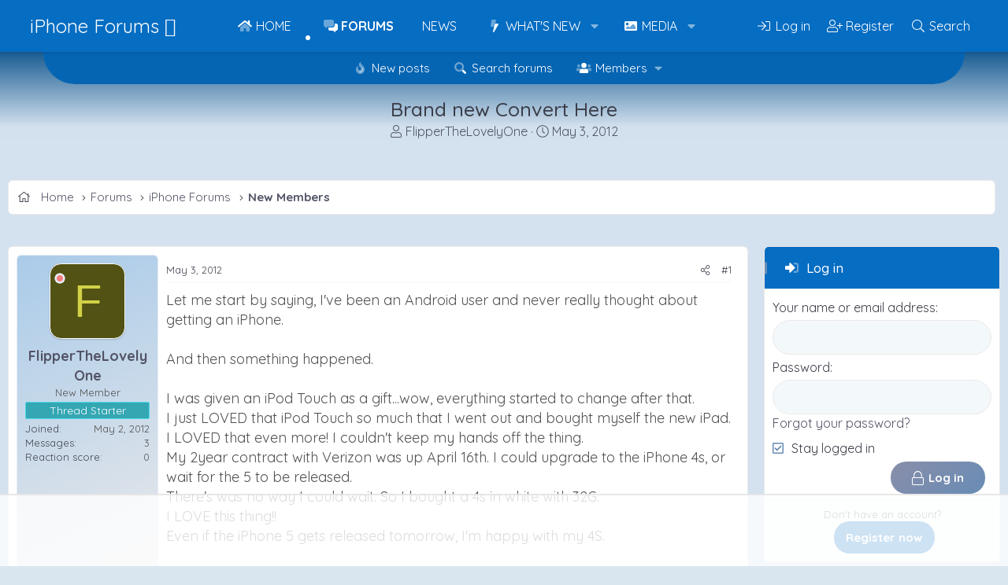

--- FILE ---
content_type: text/html; charset=utf-8
request_url: https://www.iphoneforums.net/threads/brand-new-convert-here.38988/
body_size: 20344
content:
<!DOCTYPE html>
<html id="XF" lang="en-US" dir="LTR"
	data-xf="2.3"
	data-app="public"
	
	
	data-template="thread_view"
	data-container-key="node-11"
	data-content-key="thread-38988"
	data-logged-in="false"
	data-cookie-prefix="xf_"
	data-csrf="1769152448,b7fb280486c48cd1a22502a167b044bc"
	class="has-no-js template-thread_view"
	>
<head>
	
	
	

	<meta charset="utf-8" />
	<title>Brand new Convert Here | iPhone Forums</title>
	<link rel="manifest" href="/webmanifest.php">

	<meta http-equiv="X-UA-Compatible" content="IE=Edge" />
	<meta name="viewport" content="width=device-width, initial-scale=1, viewport-fit=cover">

	
		
			
				<meta name="theme-color" media="(prefers-color-scheme: light)" content="#056dc2" />
				<meta name="theme-color" media="(prefers-color-scheme: dark)" content="#123d6e" />
			
		
	

	<meta name="apple-mobile-web-app-title" content="iPhone Forums">
	
		<link rel="apple-touch-icon" href="/data/assets/logo/iphone-meta.png" />
	

	
		
		<meta name="description" content="Let me start by saying, I&#039;ve been an Android user and never really thought about getting an iPhone.

And then something happened.

I was given an iPod..." />
		<meta property="og:description" content="Let me start by saying, I&#039;ve been an Android user and never really thought about getting an iPhone.

And then something happened.

I was given an iPod Touch as a gift...wow, everything started to change after that.
I just LOVED that iPod Touch so much that I went out and bought myself the..." />
		<meta property="twitter:description" content="Let me start by saying, I&#039;ve been an Android user and never really thought about getting an iPhone.

And then something happened.

I was given an iPod Touch as a gift...wow, everything started..." />
	
	
		<meta property="og:url" content="https://www.iphoneforums.net/threads/brand-new-convert-here.38988/" />
	
		<link rel="canonical" href="https://www.iphoneforums.net/threads/brand-new-convert-here.38988/" />
	

	
		
	
	
	<meta property="og:site_name" content="iPhone Forums" />


	
	
		
	
	
	<meta property="og:type" content="website" />


	
	
		
	
	
	
		<meta property="og:title" content="Brand new Convert Here" />
		<meta property="twitter:title" content="Brand new Convert Here" />
	


	
	
	
	
		
	
	
	
		<meta property="og:image" content="https://www.iphoneforums.net/data/assets/logo/iphone-meta.png" />
		<meta property="twitter:image" content="https://www.iphoneforums.net/data/assets/logo/iphone-meta.png" />
		<meta property="twitter:card" content="summary" />
	


	

	
	
	
		
	
	

	<link rel="stylesheet" href="/css.php?css=public%3Anormalize.css%2Cpublic%3Afa.css%2Cpublic%3Avariations.less%2Cpublic%3Acore.less%2Cpublic%3Aapp.less&amp;s=14&amp;l=1&amp;d=1767655264&amp;k=5f8f4ca238fb95049ac4b1e936bdabcd506f424d" />
	
	
		<link rel="preconnect" href="https://fonts.gstatic.com">
		<link href="https://fonts.googleapis.com/css2?family=Quicksand:wght@400;500;700&display=swap" rel="stylesheet">
	

	<link rel="stylesheet" href="/css.php?css=public%3Abb_code.less&amp;s=14&amp;l=1&amp;d=1767655264&amp;k=91fcc3654ebce61fef3d4769da11059bac7f76c4" />
<link rel="stylesheet" href="/css.php?css=public%3Acarousel.less&amp;s=14&amp;l=1&amp;d=1767655264&amp;k=b891d0f890b0f2a766a5570f7fd28e988dd265a5" />
<link rel="stylesheet" href="/css.php?css=public%3Amessage.less&amp;s=14&amp;l=1&amp;d=1767655264&amp;k=0fea91a3b3365257c7c4d72656d251923150722c" />
<link rel="stylesheet" href="/css.php?css=public%3Ashare_controls.less&amp;s=14&amp;l=1&amp;d=1767655264&amp;k=f6c2767122b3520097154b54739419f18084caf6" />
<link rel="stylesheet" href="/css.php?css=public%3Astructured_list.less&amp;s=14&amp;l=1&amp;d=1767655264&amp;k=21ec8ccc9bee2162ecca060d652e23ace2f7618f" />
<link rel="stylesheet" href="/css.php?css=public%3Axfmg_media_list.less&amp;s=14&amp;l=1&amp;d=1767655264&amp;k=fe359e53355e6308f2ffd1aca89dbd35763a1e08" />
<link rel="stylesheet" href="/css.php?css=public%3Aextra.less&amp;s=14&amp;l=1&amp;d=1767655264&amp;k=62b2600c6e6d7c9a2c01b8e60d630702a27c34a0" />
<style>

		[data-widget-key="iphonephotos"]
		{
			--xfmg-slidesPerPage: 6;
		}

		
			@media (max-width: 900px)
			{
				[data-widget-key="iphonephotos"]
				{
					--xfmg-slidesPerPage: 4;
				}
			}
		

		
			@media (max-width: 650px)
			{
				[data-widget-key="iphonephotos"]
				{
					--xfmg-slidesPerPage: 3;
				}
			}
		

		
			@media (max-width: 480px)
			{
				[data-widget-key="iphonephotos"]
				{
					--xfmg-slidesPerPage: 2;
				}
			}
		
	
</style>


	
		<script data-cfasync="false" src="/js/xf/preamble.min.js?_v=faacc8e1"></script>
	

	
	<script data-cfasync="false" src="/js/vendor/vendor-compiled.js?_v=faacc8e1" defer></script>
	<script data-cfasync="false" src="/js/xf/core-compiled.js?_v=faacc8e1" defer></script>

	<script data-cfasync="false">
		XF.ready(() =>
		{
			XF.extendObject(true, XF.config, {
				// 
				userId: 0,
				enablePush: false,
				pushAppServerKey: '',
				url: {
					fullBase: 'https://www.iphoneforums.net/',
					basePath: '/',
					css: '/css.php?css=__SENTINEL__&s=14&l=1&d=1767655264',
					js: '/js/__SENTINEL__?_v=faacc8e1',
					icon: '/data/local/icons/__VARIANT__.svg?v=1767655265#__NAME__',
					iconInline: '/styles/fa/__VARIANT__/__NAME__.svg?v=5.15.3',
					keepAlive: '/login/keep-alive'
				},
				cookie: {
					path: '/',
					domain: '',
					prefix: 'xf_',
					secure: true,
					consentMode: 'disabled',
					consented: ["optional","_third_party"]
				},
				cacheKey: 'f3ed7234243583f554e27d349fe769c5',
				csrf: '1769152448,b7fb280486c48cd1a22502a167b044bc',
				js: {"\/js\/xf\/carousel-compiled.js?_v=faacc8e1":true,"\/js\/xfmg\/slider.min.js?_v=faacc8e1":true},
				fullJs: false,
				css: {"public:bb_code.less":true,"public:carousel.less":true,"public:message.less":true,"public:share_controls.less":true,"public:structured_list.less":true,"public:xfmg_media_list.less":true,"public:extra.less":true},
				time: {
					now: 1769152448,
					today: 1769148000,
					todayDow: 5,
					tomorrow: 1769234400,
					yesterday: 1769061600,
					week: 1768629600,
					month: 1767247200,
					year: 1767247200
				},
				style: {
					light: 'default',
					dark: 'alternate',
					defaultColorScheme: 'light'
				},
				borderSizeFeature: '3px',
				fontAwesomeWeight: 'l',
				enableRtnProtect: true,
				
				enableFormSubmitSticky: true,
				imageOptimization: 'optimize',
				imageOptimizationQuality: 0.85,
				uploadMaxFilesize: 1073741824,
				uploadMaxWidth: 1600,
				uploadMaxHeight: 1600,
				allowedVideoExtensions: ["m4v","mov","mp4","mp4v","mpeg","mpg","ogv","webm"],
				allowedAudioExtensions: ["mp3","opus","ogg","wav"],
				shortcodeToEmoji: true,
				visitorCounts: {
					conversations_unread: '0',
					alerts_unviewed: '0',
					total_unread: '0',
					title_count: true,
					icon_indicator: true
				},
				jsMt: {"xf\/action.js":"89cea9c1","xf\/embed.js":"761fc135","xf\/form.js":"3ff2b7eb","xf\/structure.js":"89cea9c1","xf\/tooltip.js":"3ff2b7eb"},
				jsState: {},
				publicMetadataLogoUrl: 'https://www.iphoneforums.net/data/assets/logo/iphone-meta.png',
				publicPushBadgeUrl: 'https://www.iphoneforums.net/styles/default/xenforo/bell.png'
			})

			XF.extendObject(XF.phrases, {
				// 
				date_x_at_time_y:     "{date} at {time}",
				day_x_at_time_y:      "{day} at {time}",
				yesterday_at_x:       "Yesterday at {time}",
				x_minutes_ago:        "{minutes} minutes ago",
				one_minute_ago:       "1 minute ago",
				a_moment_ago:         "A moment ago",
				today_at_x:           "Today at {time}",
				in_a_moment:          "In a moment",
				in_a_minute:          "In a minute",
				in_x_minutes:         "In {minutes} minutes",
				later_today_at_x:     "Later today at {time}",
				tomorrow_at_x:        "Tomorrow at {time}",
				short_date_x_minutes: "{minutes}m",
				short_date_x_hours:   "{hours}h",
				short_date_x_days:    "{days}d",

				day0: "Sunday",
				day1: "Monday",
				day2: "Tuesday",
				day3: "Wednesday",
				day4: "Thursday",
				day5: "Friday",
				day6: "Saturday",

				dayShort0: "Sun",
				dayShort1: "Mon",
				dayShort2: "Tue",
				dayShort3: "Wed",
				dayShort4: "Thu",
				dayShort5: "Fri",
				dayShort6: "Sat",

				month0: "January",
				month1: "February",
				month2: "March",
				month3: "April",
				month4: "May",
				month5: "June",
				month6: "July",
				month7: "August",
				month8: "September",
				month9: "October",
				month10: "November",
				month11: "December",

				active_user_changed_reload_page: "The active user has changed. Reload the page for the latest version.",
				server_did_not_respond_in_time_try_again: "The server did not respond in time. Please try again.",
				oops_we_ran_into_some_problems: "Oops! We ran into some problems.",
				oops_we_ran_into_some_problems_more_details_console: "Oops! We ran into some problems. Please try again later. More error details may be in the browser console.",
				file_too_large_to_upload: "The file is too large to be uploaded.",
				uploaded_file_is_too_large_for_server_to_process: "The uploaded file is too large for the server to process.",
				files_being_uploaded_are_you_sure: "Files are still being uploaded. Are you sure you want to submit this form?",
				attach: "Attach files",
				rich_text_box: "Rich text box",
				close: "Close",
				link_copied_to_clipboard: "Link copied to clipboard.",
				text_copied_to_clipboard: "Text copied to clipboard.",
				loading: "Loading…",
				you_have_exceeded_maximum_number_of_selectable_items: "You have exceeded the maximum number of selectable items.",

				processing: "Processing",
				'processing...': "Processing…",

				showing_x_of_y_items: "Showing {count} of {total} items",
				showing_all_items: "Showing all items",
				no_items_to_display: "No items to display",

				number_button_up: "Increase",
				number_button_down: "Decrease",

				push_enable_notification_title: "Push notifications enabled successfully at iPhone Forums",
				push_enable_notification_body: "Thank you for enabling push notifications!",

				pull_down_to_refresh: "Pull down to refresh",
				release_to_refresh: "Release to refresh",
				refreshing: "Refreshing…"
			})
		})
	</script>

	<script data-cfasync="false" src="/js/xf/carousel-compiled.js?_v=faacc8e1" defer></script>
<script data-cfasync="false" src="/js/xfmg/slider.min.js?_v=faacc8e1" defer></script>
<script data-cfasync="false">
XF.ready(() =>
{

		XF.extendObject(XF.phrases, {
			next_slide: "Next slide",
			previous_slide: "Previous slide",
			go_to_slide_x: "Go to slide #%d"
		});
	
})
</script>



	

	
	
		<script async src="https://www.googletagmanager.com/gtag/js?id=G-7GHBV7K44E"></script>
	
	<script>
		window.dataLayer=window.dataLayer||[];function gtag(){dataLayer.push(arguments)}gtag("js",new Date);gtag('config','G-7GHBV7K44E',{'style_id':14,'node_id':11,'node_title':'New Members','thread_id':38988,'thread_title':'Brand new Convert Here','thread_author':'FlipperTheLovelyOne','user_properties': {
		
		'pwa':navigator.standalone||window.matchMedia('(display-mode: standalone), (display-mode: minimal-ui)').matches?1:0,
		},});
!function(b,c){"object"==typeof console&&"function"==typeof console.error&&(console.error_old=console.error,console.error=function(){console.error_old.apply(this,arguments);b.gtag("event","exception",{error_type:"console",error_message:arguments[0],fatal:!1})});b.onerror=function(a,d,e){b.gtag("event","exception",{error_type:"javascript",error_message:a,error_location:d,error_line_number:e,fatal:!1})};b.onload=function(){c.querySelectorAll("img").forEach(a=>{a.complete&&0===a.naturalWidth&&b.gtag("event",
"exception",{error_type:"image",error_message:"not_loaded",error_location:a.src,fatal:!1})})}}(window,document);
	</script>

	

	

		
		<!-- Raptive Head Tag Manual -->
		<script data-no-optimize="1" data-cfasync="false">
		(function(w, d) {
			w.adthrive = w.adthrive || {};
			w.adthrive.cmd = w.
			adthrive.cmd || [];
			w.adthrive.plugin = 'adthrive-ads-manual';
			w.adthrive.host = 'ads.adthrive.com';var s = d.createElement('script');
			s.async = true;
			s.referrerpolicy='no-referrer-when-downgrade';
			s.src = 'https://' + w.adthrive.host + '/sites/66fec9cff221957bd5cdcb06/ads.min.js?referrer=' + w.encodeURIComponent(w.location.href) + '&cb=' + (Math.floor(Math.random() * 100) + 1);
			var n = d.getElementsByTagName('script')[0];
			n.parentNode.insertBefore(s, n);
		})(window, document);
		</script>
		<!-- End of Raptive Head Tag -->

	

	
	<meta name="robots" content="max-image-preview:large">
	<!-- Matomo -->
	<script>
	  var _paq = window._paq = window._paq || [];
	  /* tracker methods like "setCustomDimension" should be called before "trackPageView" */
	  _paq.push(['trackPageView']);
	  _paq.push(['enableLinkTracking']);
	  (function() {
	    var u="//t.forumfoundry.com/";
	    _paq.push(['setTrackerUrl', u+'matomo.php']);
	    _paq.push(['setSiteId', '24']);
	    var d=document, g=d.createElement('script'), s=d.getElementsByTagName('script')[0];
	    g.async=true; g.src=u+'matomo.js'; s.parentNode.insertBefore(g,s);
	  })();
	</script>
	<!-- End Matomo Code -->

	
	<meta property="og:description" content="iPhoneForums.net is the largest iPhone Forum featuring the latest iPhone News, iPhone Help, iPhone Tips" />
	<meta property="og:logo" content="https://www.iphoneforums.net/data/assets/logo/iphone-meta.png" />

	
	<script type="text/javascript" src="https://s.skimresources.com/js/1629X694370.skimlinks.js"></script>


</head>
<body data-template="thread_view">

<div class="p-pageWrapper" id="top">

	

	
	

	
		<div class="p-navSticky p-navSticky--primary " data-xf-init="sticky-header">
			
		<nav class="p-nav">
			<div class="p-nav-inner">
				<button type="button" class="button button--plain p-nav-menuTrigger" data-xf-click="off-canvas" data-menu=".js-headerOffCanvasMenu" tabindex="0" aria-label="Menu"><span class="button-text">
					<i aria-hidden="true"></i>
				</span></button>

				
					<div class="p-header-logo p-header-logo--text">
						<a href="/">
								iPhone Forums 
						</a>
					</div>
				

				

				<div class="p-nav-scroller hScroller" data-xf-init="h-scroller" data-auto-scroll=".p-navEl.is-selected">
					<div class="hScroller-scroll">
						<ul class="p-nav-list js-offCanvasNavSource">
						
							<li>
								
	<div class="p-navEl " >
	

		
	
	<a href="https://www.iphoneforums.net/pages/iphoneforumnews/"
	class="p-navEl-link "
	
	data-xf-key="1"
	data-nav-id="home">Home</a>


		

		
	
	</div>

							</li>
						
							<li>
								
	<div class="p-navEl is-selected" data-has-children="true">
	

		
	
	<a href="/forums/"
	class="p-navEl-link p-navEl-link--splitMenu "
	
	
	data-nav-id="forums">Forums</a>


		<a data-xf-key="2"
			data-xf-click="menu"
			data-menu-pos-ref="< .p-navEl"
			class="p-navEl-splitTrigger"
			role="button"
			tabindex="0"
			aria-label="Toggle expanded"
			aria-expanded="false"
			aria-haspopup="true"></a>

		
	
		<div class="menu menu--structural" data-menu="menu" aria-hidden="true">
			<div class="menu-content">
				
					
	
	
	<a href="/whats-new/posts/"
	class="menu-linkRow u-indentDepth0 js-offCanvasCopy "
	
	
	data-nav-id="newPosts">New posts</a>

	

				
					
	
	
	<a href="/search/?type=post"
	class="menu-linkRow u-indentDepth0 js-offCanvasCopy "
	
	
	data-nav-id="searchForums">Search forums</a>

	

				
					
	
	
	<a href="/members/"
	class="menu-linkRow u-indentDepth0 js-offCanvasCopy "
	
	
	data-nav-id="members">Members</a>

	
		
			
	
	
	<a href="/online/"
	class="menu-linkRow u-indentDepth1 js-offCanvasCopy "
	
	
	data-nav-id="currentVisitors">Current visitors</a>

	

		
			
	
	
	<a href="/whats-new/profile-posts/"
	class="menu-linkRow u-indentDepth1 js-offCanvasCopy "
	 rel="nofollow"
	
	data-nav-id="newProfilePosts">New profile posts</a>

	

		
			
	
	
	<a href="/search/?type=profile_post"
	class="menu-linkRow u-indentDepth1 js-offCanvasCopy "
	
	
	data-nav-id="searchProfilePosts">Search profile posts</a>

	

		
		
			<hr class="menu-separator" />
		
	

				
			</div>
		</div>
	
	</div>

							</li>
						
							<li>
								
	<div class="p-navEl " >
	

		
	
	<a href="/forums/iphone-and-apple-news.201/"
	class="p-navEl-link "
	
	data-xf-key="3"
	data-nav-id="news">News</a>


		

		
	
	</div>

							</li>
						
							<li>
								
	<div class="p-navEl " data-has-children="true">
	

		
	
	<a href="/whats-new/"
	class="p-navEl-link p-navEl-link--splitMenu "
	
	
	data-nav-id="whatsNew">What's new</a>


		<a data-xf-key="4"
			data-xf-click="menu"
			data-menu-pos-ref="< .p-navEl"
			class="p-navEl-splitTrigger"
			role="button"
			tabindex="0"
			aria-label="Toggle expanded"
			aria-expanded="false"
			aria-haspopup="true"></a>

		
	
		<div class="menu menu--structural" data-menu="menu" aria-hidden="true">
			<div class="menu-content">
				
					
	
	
	<a href="/featured/"
	class="menu-linkRow u-indentDepth0 js-offCanvasCopy "
	
	
	data-nav-id="featured">Featured content</a>

	

				
					
	
	
	<a href="/whats-new/posts/"
	class="menu-linkRow u-indentDepth0 js-offCanvasCopy "
	 rel="nofollow"
	
	data-nav-id="whatsNewPosts">New posts</a>

	

				
					
	
	
	<a href="/whats-new/media/"
	class="menu-linkRow u-indentDepth0 js-offCanvasCopy "
	 rel="nofollow"
	
	data-nav-id="xfmgWhatsNewNewMedia">New media</a>

	

				
					
	
	
	<a href="/whats-new/media-comments/"
	class="menu-linkRow u-indentDepth0 js-offCanvasCopy "
	 rel="nofollow"
	
	data-nav-id="xfmgWhatsNewMediaComments">New media comments</a>

	

				
					
	
	
	<a href="/whats-new/profile-posts/"
	class="menu-linkRow u-indentDepth0 js-offCanvasCopy "
	 rel="nofollow"
	
	data-nav-id="whatsNewProfilePosts">New profile posts</a>

	

				
					
	
	
	<a href="/whats-new/latest-activity"
	class="menu-linkRow u-indentDepth0 js-offCanvasCopy "
	 rel="nofollow"
	
	data-nav-id="latestActivity">Latest activity</a>

	

				
			</div>
		</div>
	
	</div>

							</li>
						
							<li>
								
	<div class="p-navEl " data-has-children="true">
	

		
	
	<a href="/media/"
	class="p-navEl-link p-navEl-link--splitMenu "
	
	
	data-nav-id="xfmg">Media</a>


		<a data-xf-key="5"
			data-xf-click="menu"
			data-menu-pos-ref="< .p-navEl"
			class="p-navEl-splitTrigger"
			role="button"
			tabindex="0"
			aria-label="Toggle expanded"
			aria-expanded="false"
			aria-haspopup="true"></a>

		
	
		<div class="menu menu--structural" data-menu="menu" aria-hidden="true">
			<div class="menu-content">
				
					
	
	
	<a href="/whats-new/media/"
	class="menu-linkRow u-indentDepth0 js-offCanvasCopy "
	 rel="nofollow"
	
	data-nav-id="xfmgNewMedia">New media</a>

	

				
					
	
	
	<a href="/whats-new/media-comments/"
	class="menu-linkRow u-indentDepth0 js-offCanvasCopy "
	 rel="nofollow"
	
	data-nav-id="xfmgNewComments">New comments</a>

	

				
					
	
	
	<a href="/search/?type=xfmg_media"
	class="menu-linkRow u-indentDepth0 js-offCanvasCopy "
	
	
	data-nav-id="xfmgSearchMedia">Search media</a>

	

				
			</div>
		</div>
	
	</div>

							</li>
						
						</ul>
					</div>
				</div>

				<div class="p-nav-opposite">
					<div class="p-navgroup p-account p-navgroup--guest">
						
							
								<a href="/login/" class="p-navgroup-link p-navgroup-link--iconic p-navgroup-link--logIn"
									data-xf-click="overlay" data-follow-redirects="on">
									<i aria-hidden="true"></i>
									<span class="p-navgroup-linkText">Log in</span>
								</a>
							
							<div class="menu menu--structural menu--medium" data-menu="menu" aria-hidden="true" data-href="/login/"></div>
							
								<a href="/login/register" class="p-navgroup-link p-navgroup-link--iconic p-navgroup-link--register"
									data-xf-click="overlay" data-follow-redirects="on">
									<i aria-hidden="true"></i>
									<span class="p-navgroup-linkText">Register</span>
								</a>
							
						
					</div>

					<div class="p-navgroup p-discovery">
						<a href="/whats-new/"
							class="p-navgroup-link p-navgroup-link--iconic p-navgroup-link--whatsnew"
							aria-label="What&#039;s new"
							title="What&#039;s new">
							<i aria-hidden="true"></i>
							<span class="p-navgroup-linkText">What's new</span>
						</a>

						
							<a href="/search/"
								class="p-navgroup-link p-navgroup-link--iconic p-navgroup-link--search"
								data-xf-click="menu"
								data-xf-key="/"
								aria-label="Search"
								aria-expanded="false"
								aria-haspopup="true"
								title="Search">
								<i aria-hidden="true"></i>
								<span class="p-navgroup-linkText">Search</span>
							</a>
							<div class="menu menu--structural menu--wide" data-menu="menu" aria-hidden="true">
								<form action="/search/search" method="post"
									class="menu-content"
									data-xf-init="quick-search">

									<h3 class="menu-header">Search</h3>
									
									<div class="menu-row">
										
											<div class="inputGroup inputGroup--joined">
												<input type="text" class="input" name="keywords" data-acurl="/search/auto-complete" placeholder="Search…" aria-label="Search" data-menu-autofocus="true" />
												
			<select name="constraints" class="js-quickSearch-constraint input" aria-label="Search within">
				<option value="">Everywhere</option>
<option value="{&quot;search_type&quot;:&quot;post&quot;}">Threads</option>
<option value="{&quot;search_type&quot;:&quot;post&quot;,&quot;c&quot;:{&quot;nodes&quot;:[11],&quot;child_nodes&quot;:1}}">This forum</option>
<option value="{&quot;search_type&quot;:&quot;post&quot;,&quot;c&quot;:{&quot;thread&quot;:38988}}">This thread</option>

			</select>
		
											</div>
										
									</div>

									
									<div class="menu-row">
										<label class="iconic"><input type="checkbox"  name="c[title_only]" value="1" /><i aria-hidden="true"></i><span class="iconic-label">Search titles only

													
													<span tabindex="0" role="button"
														data-xf-init="tooltip" data-trigger="hover focus click" title="Tags will also be searched in content where tags are supported">

														<i class="fa--xf far fa-question-circle  u-muted u-smaller"><svg xmlns="http://www.w3.org/2000/svg" role="img" ><title>Note</title><use href="/data/local/icons/regular.svg?v=1767655265#question-circle"></use></svg></i>
													</span></span></label>

									</div>
									
									<div class="menu-row">
										<div class="inputGroup">
											<span class="inputGroup-text" id="ctrl_search_menu_by_member">By:</span>
											<input type="text" class="input" name="c[users]" data-xf-init="auto-complete" placeholder="Member" aria-labelledby="ctrl_search_menu_by_member" />
										</div>
									</div>
									<div class="menu-footer">
									<span class="menu-footer-controls">
										<button type="submit" class="button button--icon button--icon--search button--primary"><i class="fa--xf fal fa-search "><svg xmlns="http://www.w3.org/2000/svg" role="img" aria-hidden="true" ><use href="/data/local/icons/light.svg?v=1767655265#search"></use></svg></i><span class="button-text">Search</span></button>
										<button type="submit" class="button " name="from_search_menu"><span class="button-text">Advanced search…</span></button>
									</span>
									</div>

									<input type="hidden" name="_xfToken" value="1769152448,b7fb280486c48cd1a22502a167b044bc" />
								</form>
							</div>
						
					</div>
				</div>
			</div>
		</nav>
	
		</div>
		
		
			<div class="p-sectionLinks">
				<div class="p-sectionLinks-inner hScroller" data-xf-init="h-scroller">
					<div class="hScroller-scroll">
						<ul class="p-sectionLinks-list">
						
							<li>
								
	<div class="p-navEl " >
	

		
	
	<a href="/whats-new/posts/"
	class="p-navEl-link "
	
	data-xf-key="alt+1"
	data-nav-id="newPosts">New posts</a>


		

		
	
	</div>

							</li>
						
							<li>
								
	<div class="p-navEl " >
	

		
	
	<a href="/search/?type=post"
	class="p-navEl-link "
	
	data-xf-key="alt+2"
	data-nav-id="searchForums">Search forums</a>


		

		
	
	</div>

							</li>
						
							<li>
								
	<div class="p-navEl " data-has-children="true">
	

		
	
	<a href="/members/"
	class="p-navEl-link p-navEl-link--splitMenu "
	
	
	data-nav-id="members">Members</a>


		<a data-xf-key="alt+3"
			data-xf-click="menu"
			data-menu-pos-ref="< .p-navEl"
			class="p-navEl-splitTrigger"
			role="button"
			tabindex="0"
			aria-label="Toggle expanded"
			aria-expanded="false"
			aria-haspopup="true"></a>

		
	
		<div class="menu menu--structural" data-menu="menu" aria-hidden="true">
			<div class="menu-content">
				
					
	
	
	<a href="/online/"
	class="menu-linkRow u-indentDepth0 js-offCanvasCopy "
	
	
	data-nav-id="currentVisitors">Current visitors</a>

	

				
					
	
	
	<a href="/whats-new/profile-posts/"
	class="menu-linkRow u-indentDepth0 js-offCanvasCopy "
	 rel="nofollow"
	
	data-nav-id="newProfilePosts">New profile posts</a>

	

				
					
	
	
	<a href="/search/?type=profile_post"
	class="menu-linkRow u-indentDepth0 js-offCanvasCopy "
	
	
	data-nav-id="searchProfilePosts">Search profile posts</a>

	

				
			</div>
		</div>
	
	</div>

							</li>
						
						</ul>
					</div>
				</div>
			</div>
		
	
	

	<div class="offCanvasMenu offCanvasMenu--nav js-headerOffCanvasMenu" data-menu="menu" aria-hidden="true" data-ocm-builder="navigation">
		<div class="offCanvasMenu-backdrop" data-menu-close="true"></div>
		<div class="offCanvasMenu-content">
			<div class="offCanvasMenu-header">
				Menu
				<a class="offCanvasMenu-closer" data-menu-close="true" role="button" tabindex="0" aria-label="Close"></a>
			</div>
			
				<div class="p-offCanvasRegisterLink">
					<div class="offCanvasMenu-linkHolder">
						<a href="/login/" class="offCanvasMenu-link" data-xf-click="overlay" data-menu-close="true">
							Log in
						</a>
					</div>
					<hr class="offCanvasMenu-separator" />
					
						<div class="offCanvasMenu-linkHolder">
							<a href="/login/register" class="offCanvasMenu-link" data-xf-click="overlay" data-menu-close="true">
								Register
							</a>
						</div>
						<hr class="offCanvasMenu-separator" />
					
				</div>
			
			<div class="js-offCanvasNavTarget"></div>
			<div class="offCanvasMenu-installBanner js-installPromptContainer" style="display: none;" data-xf-init="install-prompt">
				<div class="offCanvasMenu-installBanner-header">Install the app</div>
				<button type="button" class="button js-installPromptButton"><span class="button-text">Install</span></button>
				<template class="js-installTemplateIOS">
<script>gtag('event','tutorial_begin');</script>
					<div class="js-installTemplateContent">
						<div class="overlay-title">How to install the app on iOS</div>
						<div class="block-body">
							<div class="block-row">
								<p>
									Follow along with the video below to see how to install our site as a web app on your home screen.
								</p>
								<p style="text-align: center">
									<video src="/styles/default/xenforo/add_to_home.mp4"
										width="280" height="480" autoplay loop muted playsinline></video>
								</p>
								<p>
									<small><strong>Note:</strong> This feature may not be available in some browsers.</small>
								</p>
							</div>
						</div>
					</div>
				</template>
			</div>
		</div>
	</div>
	
	<div class="p-header">
		<div class="p-header-inner">
			<div class="p-header-content">
				
					<div class="p-body-header">
					
						
							<div class="p-title ">
							
								
									<h1 class="p-title-value">Brand new Convert Here</h1>
								
							
							</div>
						

						
							<div class="p-description">
	<ul class="listInline listInline--bullet">
		<li>
			<i class="fa--xf fal fa-user "><svg xmlns="http://www.w3.org/2000/svg" role="img" ><title>Thread starter</title><use href="/data/local/icons/light.svg?v=1767655265#user"></use></svg></i>
			<span class="u-srOnly">Thread starter</span>

			<a href="/members/flipperthelovelyone.71170/" class="username  u-concealed" dir="auto" data-user-id="71170" data-xf-init="member-tooltip">FlipperTheLovelyOne</a>
		</li>
		<li>
			<i class="fa--xf fal fa-clock "><svg xmlns="http://www.w3.org/2000/svg" role="img" ><title>Start date</title><use href="/data/local/icons/light.svg?v=1767655265#clock"></use></svg></i>
			<span class="u-srOnly">Start date</span>

			<a href="/threads/brand-new-convert-here.38988/" class="u-concealed"><time  class="u-dt" dir="auto" datetime="2012-05-03T23:40:47-0500" data-timestamp="1336106447" data-date="May 3, 2012" data-time="11:40 PM" data-short="May &#039;12" title="May 3, 2012 at 11:40 PM">May 3, 2012</time></a>
		</li>
		
		
	</ul>
</div>
						
					
					</div>
				
			</div>
			<figure><img src="/data/styles/13/styles/fore/xenforo/baner-forum.png" alt=""></figure>
		</div>
	</div>

	<div class="p-body">
		<div class="p-body-inner">
			<!--XF:EXTRA_OUTPUT-->

			
			<div class="p-breadcrumbs--container p-breadcrumbs--container--side">
				
	
		<ul class="p-breadcrumbs "
			itemscope itemtype="https://schema.org/BreadcrumbList">
			
				

				
				

				
					
					
	<li itemprop="itemListElement" itemscope itemtype="https://schema.org/ListItem">
		<a href="https://www.iphoneforums.net/pages/iphoneforumnews/" itemprop="item">
			
				<span itemprop="name">Home</span>
			
		</a>
		<meta itemprop="position" content="1" />
	</li>

				

				
					
					
	<li itemprop="itemListElement" itemscope itemtype="https://schema.org/ListItem">
		<a href="/forums/" itemprop="item">
			
				<span itemprop="name">Forums</span>
			
		</a>
		<meta itemprop="position" content="2" />
	</li>

				
				
					
					
	<li itemprop="itemListElement" itemscope itemtype="https://schema.org/ListItem">
		<a href="/categories/iphone-forums.10/" itemprop="item">
			
				<span itemprop="name">iPhone Forums</span>
			
		</a>
		<meta itemprop="position" content="3" />
	</li>

				
					
					
	<li itemprop="itemListElement" itemscope itemtype="https://schema.org/ListItem">
		<a href="/forums/new-members.11/" itemprop="item">
			
				<span itemprop="name">New Members</span>
			
		</a>
		<meta itemprop="position" content="4" />
	</li>

				
			
		</ul>
	

				
			</div>
			

			

			

			
	<noscript class="js-jsWarning"><div class="blockMessage blockMessage--important blockMessage--iconic u-noJsOnly">JavaScript is disabled. For a better experience, please enable JavaScript in your browser before proceeding.</div></noscript>

			
	<div class="blockMessage blockMessage--important blockMessage--iconic js-browserWarning" style="display: none">You are using an out of date browser. It  may not display this or other websites correctly.<br />You should upgrade or use an <a href="https://www.google.com/chrome/" target="_blank" rel="noopener">alternative browser</a>.</div>


			
				<div class="p-body-header">
				
					
						<div class="p-title ">
						
							
								<h1 class="p-title-value">Brand new Convert Here</h1>
							
							
						
						</div>
					

					
						<div class="p-description">
	<ul class="listInline listInline--bullet">
		<li>
			<i class="fa--xf fal fa-user "><svg xmlns="http://www.w3.org/2000/svg" role="img" ><title>Thread starter</title><use href="/data/local/icons/light.svg?v=1767655265#user"></use></svg></i>
			<span class="u-srOnly">Thread starter</span>

			<a href="/members/flipperthelovelyone.71170/" class="username  u-concealed" dir="auto" data-user-id="71170" data-xf-init="member-tooltip">FlipperTheLovelyOne</a>
		</li>
		<li>
			<i class="fa--xf fal fa-clock "><svg xmlns="http://www.w3.org/2000/svg" role="img" ><title>Start date</title><use href="/data/local/icons/light.svg?v=1767655265#clock"></use></svg></i>
			<span class="u-srOnly">Start date</span>

			<a href="/threads/brand-new-convert-here.38988/" class="u-concealed"><time  class="u-dt" dir="auto" datetime="2012-05-03T23:40:47-0500" data-timestamp="1336106447" data-date="May 3, 2012" data-time="11:40 PM" data-short="May &#039;12" title="May 3, 2012 at 11:40 PM">May 3, 2012</time></a>
		</li>
		
		
	</ul>
</div>
					
				
				</div>
			

			<div class="p-body-main p-body-main--withSidebar  is-active">
				

				<div class="p-body-content">
					
					<div class="p-body-pageContent">











	

	
	
	
		
	
	
	


	
	
	
		
	
	
	


	
	
		
	
	
	


	
	




	
		<link rel="alternate" type="application/json+oembed" href="https://www.iphoneforums.net/api/oembed/?url=https%3A%2F%2Fwww.iphoneforums.net%2Fthreads%2Fbrand-new-convert-here.38988%2F" title="Thread &#039;Brand new Convert Here&#039;" />
	












	

	
		
		
	



















<div class="block block--messages" data-xf-init="" data-type="post" data-href="/inline-mod/" data-search-target="*">

	<span class="u-anchorTarget" id="posts"></span>

	
		
	

	

	<div class="block-outer"></div>

	

	
		
	<div class="block-outer js-threadStatusField"></div>

	

	<div class="block-container lbContainer"
		data-xf-init="lightbox select-to-quote"
		data-message-selector=".js-post"
		data-lb-id="thread-38988"
		data-lb-universal="1">

		<div class="block-body js-replyNewMessageContainer">
			
				

					

					
						

	
	

	

	
	<article class="message message--post js-post js-inlineModContainer is-first  "
		data-author="FlipperTheLovelyOne"
		data-content="post-204404"
		id="js-post-204404"
		>

		

		<span class="u-anchorTarget" id="post-204404"></span>

		
			<div class="message-inner">
				
					<div class="message-cell message-cell--user">
						

	<section class="message-user"
		
		
		>

		

		<div class="message-avatar ">
			<div class="message-avatar-wrapper">
				<a href="/members/flipperthelovelyone.71170/" class="avatar avatar--m avatar--default avatar--default--dynamic" data-user-id="71170" data-xf-init="member-tooltip" style="background-color: #525214; color: #d1d147">
			<span class="avatar-u71170-m" role="img" aria-label="FlipperTheLovelyOne">F</span> 
		</a>
				
					
						<span class="message-avatar-offline" tabindex="0" data-xf-init="tooltip" data-trigger="auto" title="Offline"></span>
					
				
				
				
					
				
			</div>
		</div>
		<div class="message-userDetails">
			<h4 class="message-name"><a href="/members/flipperthelovelyone.71170/" class="username " dir="auto" data-user-id="71170" data-xf-init="member-tooltip">FlipperTheLovelyOne</a></h4>
			<h5 class="userTitle message-userTitle" dir="auto">New Member</h5>
			
				
					<div class="userBanner message-userBanner userBanner--owner">
						<span class="userBanner-before"></span>
							<strong>Thread Starter</strong>
						<span class="userBanner-after"></span>
					</div>
				
			
			
		</div>
		
			
			
				<div class="message-userExtras">
				
					
						<dl class="pairs pairs--justified">
							<dt>Joined</dt>
							<dd>May 2, 2012</dd>
						</dl>
					
					
						<dl class="pairs pairs--justified">
							<dt>Messages</dt>
							<dd>3</dd>
						</dl>
					
					
					
						<dl class="pairs pairs--justified">
							<dt>Reaction score</dt>
							<dd>0</dd>
						</dl>
					
					
					
					
					
					
				
				</div>
			
		
		<span class="message-userArrow"></span>
	</section>

						
					</div>
				

				
					<div class="message-cell message-cell--main">
					
						<div class="message-main js-quickEditTarget">

							
								

	

	<header class="message-attribution message-attribution--split">
		<ul class="message-attribution-main listInline ">
			
			
			<li class="u-concealed">
				<a href="/threads/brand-new-convert-here.38988/post-204404" rel="nofollow" >
					<time  class="u-dt" dir="auto" datetime="2012-05-03T23:40:47-0500" data-timestamp="1336106447" data-date="May 3, 2012" data-time="11:40 PM" data-short="May &#039;12" title="May 3, 2012 at 11:40 PM">May 3, 2012</time>
				</a>
			</li>
			
		</ul>

		<ul class="message-attribution-opposite message-attribution-opposite--list ">
			
			<li>
				<a href="/threads/brand-new-convert-here.38988/post-204404"
					class="message-attribution-gadget"
					data-xf-init="share-tooltip"
					data-href="/posts/204404/share"
					aria-label="Share"
					rel="nofollow">
					<i class="fa--xf fal fa-share-alt "><svg xmlns="http://www.w3.org/2000/svg" role="img" aria-hidden="true" ><use href="/data/local/icons/light.svg?v=1767655265#share-alt"></use></svg></i>
				</a>
			</li>
			
				<li class="u-hidden js-embedCopy">
					
	<a href="javascript:"
		data-xf-init="copy-to-clipboard"
		data-copy-text="&lt;div class=&quot;js-xf-embed&quot; data-url=&quot;https://www.iphoneforums.net&quot; data-content=&quot;post-204404&quot;&gt;&lt;/div&gt;&lt;script defer src=&quot;https://www.iphoneforums.net/js/xf/external_embed.js?_v=faacc8e1&quot;&gt;&lt;/script&gt;"
		data-success="Embed code HTML copied to clipboard."
		class="">
		<i class="fa--xf fal fa-code "><svg xmlns="http://www.w3.org/2000/svg" role="img" aria-hidden="true" ><use href="/data/local/icons/light.svg?v=1767655265#code"></use></svg></i>
	</a>

				</li>
			
			
			
				<li>
					<a href="/threads/brand-new-convert-here.38988/post-204404" rel="nofollow">
						#1
					</a>
				</li>
			
		</ul>
	</header>

							

							<div class="message-content js-messageContent">
							

								
									
	
	
	

								

								
									
	

	<div class="message-userContent lbContainer js-lbContainer "
		data-lb-id="post-204404"
		data-lb-caption-desc="FlipperTheLovelyOne &middot; May 3, 2012 at 11:40 PM">

		
			

	
		
	

		

		<article class="message-body js-selectToQuote">
			
				
			

			<div >
				
					<div class="bbWrapper">Let me start by saying, I&#039;ve been an Android user and never really thought about getting an iPhone.<br />
<br />
And then something happened.<br />
<br />
I was given an iPod Touch as a gift...wow, everything started to change after that.<br />
I just LOVED that iPod Touch so much that I went out and bought myself the new iPad.<br />
I LOVED that even more! I couldn&#039;t keep my hands off the thing.<br />
My 2year contract with Verizon was up April 16th. I could upgrade to the iPhone 4s, or wait for the 5 to be released.<br />
There&#039;s was no way I could wait. So I bought a 4s in white with 32G.<br />
I LOVE this thing!!<br />
Even if the iPhone 5 gets released tomorrow, I&#039;m happy with my 4S.<br />
<br />
Hope to learn a lot from you all.</div>
				
			</div>

			<div class="js-selectToQuoteEnd">&nbsp;</div>
			
				
			
		</article>

		
			

	
		
	

		

		
	</div>

								

								
									
	

	

								

								
								
								
									
	

								

							
							</div>

							
								
	

	<footer class="message-footer">
		

		

		<div class="reactionsBar js-reactionsList ">
			
		</div>

		<div class="js-historyTarget message-historyTarget toggleTarget" data-href="trigger-href"></div>
	</footer>

							
						</div>

					
					</div>
				
			</div>
		
	</article>

	
	

					

					

				

					

					
						

	
	

	

	
	<article class="message message--post js-post js-inlineModContainer   "
		data-author="Thomasjtsi"
		data-content="post-204405"
		id="js-post-204405"
		itemscope itemtype="https://schema.org/Comment" itemid="https://www.iphoneforums.net/posts/204405/">

		
			<meta itemprop="parentItem" itemscope itemid="https://www.iphoneforums.net/threads/brand-new-convert-here.38988/" />
		

		<span class="u-anchorTarget" id="post-204405"></span>

		
			<div class="message-inner">
				
					<div class="message-cell message-cell--user">
						

	<section class="message-user"
		itemprop="author"
		itemscope itemtype="https://schema.org/Person"
		itemid="https://www.iphoneforums.net/members/thomasjtsi.40789/">

		
			<meta itemprop="url" content="https://www.iphoneforums.net/members/thomasjtsi.40789/" />
		

		<div class="message-avatar ">
			<div class="message-avatar-wrapper">
				<a href="/members/thomasjtsi.40789/" class="avatar avatar--m" data-user-id="40789" data-xf-init="member-tooltip">
			<img src="/data/avatars/m/40/40789.jpg?1731543754" srcset="/data/avatars/l/40/40789.jpg?1731543754 2x" alt="Thomasjtsi" class="avatar-u40789-m" width="96" height="96" loading="lazy" itemprop="image" /> 
		</a>
				
					
						<span class="message-avatar-offline" tabindex="0" data-xf-init="tooltip" data-trigger="auto" title="Offline"></span>
					
				
				
				
			</div>
		</div>
		<div class="message-userDetails">
			<h4 class="message-name"><a href="/members/thomasjtsi.40789/" class="username " dir="auto" data-user-id="40789" data-xf-init="member-tooltip"><span itemprop="name">Thomasjtsi</span></a></h4>
			<h5 class="userTitle message-userTitle" dir="auto" itemprop="jobTitle">Well-Known Member</h5>
			
			
		</div>
		
			
			
				<div class="message-userExtras">
				
					
						<dl class="pairs pairs--justified">
							<dt>Joined</dt>
							<dd>Oct 25, 2011</dd>
						</dl>
					
					
						<dl class="pairs pairs--justified">
							<dt>Messages</dt>
							<dd>7,514</dd>
						</dl>
					
					
					
						<dl class="pairs pairs--justified">
							<dt>Reaction score</dt>
							<dd>451</dd>
						</dl>
					
					
					
					
						<dl class="pairs pairs--justified">
							<dt>Location</dt>
							<dd>
								
									<a href="/misc/location-info?location=Missouri%2C+USA" rel="nofollow noreferrer" target="_blank" class="u-concealed">Missouri, USA</a>
								
							</dd>
						</dl>
					
					
					
				
				</div>
			
		
		<span class="message-userArrow"></span>
	</section>

						
					</div>
				

				
					<div class="message-cell message-cell--main">
					
						<div class="message-main js-quickEditTarget">

							
								

	

	<header class="message-attribution message-attribution--split">
		<ul class="message-attribution-main listInline ">
			
			
			<li class="u-concealed">
				<a href="/threads/brand-new-convert-here.38988/post-204405" rel="nofollow" itemprop="url">
					<time  class="u-dt" dir="auto" datetime="2012-05-03T23:42:20-0500" data-timestamp="1336106540" data-date="May 3, 2012" data-time="11:42 PM" data-short="May &#039;12" title="May 3, 2012 at 11:42 PM" itemprop="datePublished">May 3, 2012</time>
				</a>
			</li>
			
		</ul>

		<ul class="message-attribution-opposite message-attribution-opposite--list ">
			
			<li>
				<a href="/threads/brand-new-convert-here.38988/post-204405"
					class="message-attribution-gadget"
					data-xf-init="share-tooltip"
					data-href="/posts/204405/share"
					aria-label="Share"
					rel="nofollow">
					<i class="fa--xf fal fa-share-alt "><svg xmlns="http://www.w3.org/2000/svg" role="img" aria-hidden="true" ><use href="/data/local/icons/light.svg?v=1767655265#share-alt"></use></svg></i>
				</a>
			</li>
			
				<li class="u-hidden js-embedCopy">
					
	<a href="javascript:"
		data-xf-init="copy-to-clipboard"
		data-copy-text="&lt;div class=&quot;js-xf-embed&quot; data-url=&quot;https://www.iphoneforums.net&quot; data-content=&quot;post-204405&quot;&gt;&lt;/div&gt;&lt;script defer src=&quot;https://www.iphoneforums.net/js/xf/external_embed.js?_v=faacc8e1&quot;&gt;&lt;/script&gt;"
		data-success="Embed code HTML copied to clipboard."
		class="">
		<i class="fa--xf fal fa-code "><svg xmlns="http://www.w3.org/2000/svg" role="img" aria-hidden="true" ><use href="/data/local/icons/light.svg?v=1767655265#code"></use></svg></i>
	</a>

				</li>
			
			
			
				<li>
					<a href="/threads/brand-new-convert-here.38988/post-204405" rel="nofollow">
						#2
					</a>
				</li>
			
		</ul>
	</header>

							

							<div class="message-content js-messageContent">
							

								
									
	
	
	

								

								
									
	

	<div class="message-userContent lbContainer js-lbContainer "
		data-lb-id="post-204405"
		data-lb-caption-desc="Thomasjtsi &middot; May 3, 2012 at 11:42 PM">

		

		<article class="message-body js-selectToQuote">
			
				
			

			<div itemprop="text">
				
					<div class="bbWrapper"><blockquote data-attributes="" data-quote="" data-source=""
	class="bbCodeBlock bbCodeBlock--expandable bbCodeBlock--quote js-expandWatch">
	
	<div class="bbCodeBlock-content">
		
		<div class="bbCodeBlock-expandContent js-expandContent ">
			<u><span style="color: #ff0000"><b>Welcome to iPhoneForums.net!</b><b>&amp;#8203;</b></span></u><b> Here&#039;s a few links to check out and get you started... enjoy!  <a href="https://www.iphoneforums.net/forum/forum-rules-41/iphoneforums-net-forum-rules-please-read-respect-our-rules-30950/" class="link link--internal" data-proxy-href="/proxy.php?link=http%3A%2F%2Fwww.iphoneforums.net%2Fforum%2Fforum-rules-41%2Fiphoneforums-net-forum-rules-please-read-respect-our-rules-30950%2F&amp;hash=aee257bbfc75e4d7dfd0500fb67f71d5">Forum Rules</a> | <a href="https://www.iphoneforums.net/forum/iphone-help-15/iphone-tips-20552/?highlight=tips+tricks" class="link link--internal" data-proxy-href="/proxy.php?link=http%3A%2F%2Fwww.iphoneforums.net%2Fforum%2Fiphone-help-15%2Fiphone-tips-20552%2F%3Fhighlight%3Dtips%2Btricks&amp;hash=211118c872b853b0b8e541ab5211c721">http://www.iphoneforums.net/forum/iphone-help-15/iphone-tips-20552/?highlight=tips+tricks</a> | <a href="https://www.iphoneforums.net/forum/iphone-help-15/iphone-tips-tricks-8543/?highlight=tips+tricks" class="link link--internal" data-proxy-href="/proxy.php?link=http%3A%2F%2Fwww.iphoneforums.net%2Fforum%2Fiphone-help-15%2Fiphone-tips-tricks-8543%2F%3Fhighlight%3Dtips%2Btricks&amp;hash=3726887565b18fe6841e30a5d957a93d">http://www.iphoneforums.net/forum/iphone-help-15/iphone-tips-tricks-8543/?highlight=tips+tricks</a> | <a href="https://www.iphoneforums.net/forum/hacking-tutorials-guides-68/what-jailbreaking-15928/" class="link link--internal" data-proxy-href="/proxy.php?link=http%3A%2F%2Fwww.iphoneforums.net%2Fforum%2Fhacking-tutorials-guides-68%2Fwhat-jailbreaking-15928%2F&amp;hash=bd48c755bfcb43168e9d8dd4eab60157">http://www.iphoneforums.net/forum/hacking-tutorials-guides-68/what-jailbreaking-15928/</a> | <a href="https://www.iphoneforums.net/forum/iphone-jailbreaking-17/thinking-jailbreaking-but-not-sure-13086/" class="link link--internal" data-proxy-href="/proxy.php?link=http%3A%2F%2Fwww.iphoneforums.net%2Fforum%2Fiphone-jailbreaking-17%2Fthinking-jailbreaking-but-not-sure-13086%2F&amp;hash=a7bc65991d05aa4e41c4368a3174867a">http://www.iphoneforums.net/forum/iphone-jailbreaking-17/thinking-jailbreaking-but-not-sure-13086/</a> | <a href="https://www.iphoneforums.net/forum/iphone-unlocking-69/iphone-unlocking-guide-beginners-35540/?highlight=guide+unlocking" class="link link--internal" data-proxy-href="/proxy.php?link=http%3A%2F%2Fwww.iphoneforums.net%2Fforum%2Fiphone-unlocking-69%2Fiphone-unlocking-guide-beginners-35540%2F%3Fhighlight%3Dguide%2Bunlocking&amp;hash=714832f98aabc66a43d3d419563b0b62">http://www.iphoneforums.net/forum/i...de-beginners-35540/?highlight=guide+unlocking</a></b>
		</div>
		<div class="bbCodeBlock-expandLink js-expandLink"><a role="button" tabindex="0">Click to expand...</a></div>
	</div>
</blockquote>Thomasjtsi, iPF Staff</div>
				
			</div>

			<div class="js-selectToQuoteEnd">&nbsp;</div>
			
				
			
		</article>

		

		
	</div>

								

								
									
	

	

								

								
								
								
									
	

								

							
							</div>

							
								
	

	<footer class="message-footer">
		
			<div class="message-microdata" itemprop="interactionStatistic" itemtype="https://schema.org/InteractionCounter" itemscope>
				<meta itemprop="userInteractionCount" content="0" />
				<meta itemprop="interactionType" content="https://schema.org/LikeAction" />
			</div>
		

		

		<div class="reactionsBar js-reactionsList ">
			
		</div>

		<div class="js-historyTarget message-historyTarget toggleTarget" data-href="trigger-href"></div>
	</footer>

							
						</div>

					
					</div>
				
			</div>
		
	</article>

	
	

					

					

				

					

					
						

	
	

	

	
	<article class="message message--post js-post js-inlineModContainer   "
		data-author="smalltowngirl13"
		data-content="post-204529"
		id="js-post-204529"
		itemscope itemtype="https://schema.org/Comment" itemid="https://www.iphoneforums.net/posts/204529/">

		
			<meta itemprop="parentItem" itemscope itemid="https://www.iphoneforums.net/threads/brand-new-convert-here.38988/" />
		

		<span class="u-anchorTarget" id="post-204529"></span>

		
			<div class="message-inner">
				
					<div class="message-cell message-cell--user">
						

	<section class="message-user"
		itemprop="author"
		itemscope itemtype="https://schema.org/Person"
		itemid="https://www.iphoneforums.net/members/smalltowngirl13.71042/">

		
			<meta itemprop="url" content="https://www.iphoneforums.net/members/smalltowngirl13.71042/" />
		

		<div class="message-avatar ">
			<div class="message-avatar-wrapper">
				<a href="/members/smalltowngirl13.71042/" class="avatar avatar--m" data-user-id="71042" data-xf-init="member-tooltip">
			<img src="/data/avatars/m/71/71042.jpg?1731543862" srcset="/data/avatars/l/71/71042.jpg?1731543862 2x" alt="smalltowngirl13" class="avatar-u71042-m" width="96" height="96" loading="lazy" itemprop="image" /> 
		</a>
				
					
						<span class="message-avatar-offline" tabindex="0" data-xf-init="tooltip" data-trigger="auto" title="Offline"></span>
					
				
				
				
			</div>
		</div>
		<div class="message-userDetails">
			<h4 class="message-name"><a href="/members/smalltowngirl13.71042/" class="username " dir="auto" data-user-id="71042" data-xf-init="member-tooltip"><span itemprop="name">smalltowngirl13</span></a></h4>
			<h5 class="userTitle message-userTitle" dir="auto" itemprop="jobTitle">Well-Known Member</h5>
			
			
		</div>
		
			
			
				<div class="message-userExtras">
				
					
						<dl class="pairs pairs--justified">
							<dt>Joined</dt>
							<dd>May 1, 2012</dd>
						</dl>
					
					
						<dl class="pairs pairs--justified">
							<dt>Messages</dt>
							<dd>1,880</dd>
						</dl>
					
					
					
						<dl class="pairs pairs--justified">
							<dt>Reaction score</dt>
							<dd>308</dd>
						</dl>
					
					
					
					
						<dl class="pairs pairs--justified">
							<dt>Location</dt>
							<dd>
								
									<a href="/misc/location-info?location=Kansas" rel="nofollow noreferrer" target="_blank" class="u-concealed">Kansas</a>
								
							</dd>
						</dl>
					
					
					
				
				</div>
			
		
		<span class="message-userArrow"></span>
	</section>

						
					</div>
				

				
					<div class="message-cell message-cell--main">
					
						<div class="message-main js-quickEditTarget">

							
								

	

	<header class="message-attribution message-attribution--split">
		<ul class="message-attribution-main listInline ">
			
			
			<li class="u-concealed">
				<a href="/threads/brand-new-convert-here.38988/post-204529" rel="nofollow" itemprop="url">
					<time  class="u-dt" dir="auto" datetime="2012-05-04T14:55:21-0500" data-timestamp="1336161321" data-date="May 4, 2012" data-time="2:55 PM" data-short="May &#039;12" title="May 4, 2012 at 2:55 PM" itemprop="datePublished">May 4, 2012</time>
				</a>
			</li>
			
		</ul>

		<ul class="message-attribution-opposite message-attribution-opposite--list ">
			
			<li>
				<a href="/threads/brand-new-convert-here.38988/post-204529"
					class="message-attribution-gadget"
					data-xf-init="share-tooltip"
					data-href="/posts/204529/share"
					aria-label="Share"
					rel="nofollow">
					<i class="fa--xf fal fa-share-alt "><svg xmlns="http://www.w3.org/2000/svg" role="img" aria-hidden="true" ><use href="/data/local/icons/light.svg?v=1767655265#share-alt"></use></svg></i>
				</a>
			</li>
			
				<li class="u-hidden js-embedCopy">
					
	<a href="javascript:"
		data-xf-init="copy-to-clipboard"
		data-copy-text="&lt;div class=&quot;js-xf-embed&quot; data-url=&quot;https://www.iphoneforums.net&quot; data-content=&quot;post-204529&quot;&gt;&lt;/div&gt;&lt;script defer src=&quot;https://www.iphoneforums.net/js/xf/external_embed.js?_v=faacc8e1&quot;&gt;&lt;/script&gt;"
		data-success="Embed code HTML copied to clipboard."
		class="">
		<i class="fa--xf fal fa-code "><svg xmlns="http://www.w3.org/2000/svg" role="img" aria-hidden="true" ><use href="/data/local/icons/light.svg?v=1767655265#code"></use></svg></i>
	</a>

				</li>
			
			
			
				<li>
					<a href="/threads/brand-new-convert-here.38988/post-204529" rel="nofollow">
						#3
					</a>
				</li>
			
		</ul>
	</header>

							

							<div class="message-content js-messageContent">
							

								
									
	
	
	

								

								
									
	

	<div class="message-userContent lbContainer js-lbContainer "
		data-lb-id="post-204529"
		data-lb-caption-desc="smalltowngirl13 &middot; May 4, 2012 at 2:55 PM">

		

		<article class="message-body js-selectToQuote">
			
				
			

			<div itemprop="text">
				
					<div class="bbWrapper">Hello and welcome to the forum!<br />
<br />
Congrats on the new phone!</div>
				
			</div>

			<div class="js-selectToQuoteEnd">&nbsp;</div>
			
				
			
		</article>

		

		
	</div>

								

								
									
	

	

								

								
								
								
									
	

								

							
							</div>

							
								
	

	<footer class="message-footer">
		
			<div class="message-microdata" itemprop="interactionStatistic" itemtype="https://schema.org/InteractionCounter" itemscope>
				<meta itemprop="userInteractionCount" content="0" />
				<meta itemprop="interactionType" content="https://schema.org/LikeAction" />
			</div>
		

		

		<div class="reactionsBar js-reactionsList ">
			
		</div>

		<div class="js-historyTarget message-historyTarget toggleTarget" data-href="trigger-href"></div>
	</footer>

							
						</div>

					
					</div>
				
			</div>
		
	</article>

	
	

					

					

				
			
		</div>
	</div>

	
		<div class="block-outer block-outer--after">
			
				

				
				
					<div class="block-outer-opposite">
						
							<a href="/login/" class="button button--link button--wrap" data-xf-click="overlay"><span class="button-text">
								You must log in or register to reply here.
							</span></a>
						
					</div>
				
			
		</div>
	

	
	

</div>









	<div class="block"  data-widget-id="11" data-widget-key="xfes_thread_view_below_quick_reply_similar_threads" data-widget-definition="xfes_similar_threads">
		<div class="block-container">
			
				<h3 class="block-header">Similar threads</h3>

				<div class="block-body">
					<div class="structItemContainer">
						
							

	

	<div class="structItem structItem--thread js-inlineModContainer js-threadListItem-8436" data-author="chrismurd">

	
		<div class="structItem-cell structItem-cell--icon">
			<div class="structItem-iconContainer">
				<a href="/members/chrismurd.11636/" class="avatar avatar--s avatar--default avatar--default--dynamic" data-user-id="11636" data-xf-init="member-tooltip" style="background-color: #521452; color: #d147d1">
			<span class="avatar-u11636-s" role="img" aria-label="chrismurd">C</span> 
		</a>
				
			</div>
		</div>
	

	
		<div class="structItem-cell structItem-cell--main" data-xf-init="touch-proxy">
			

			<div class="structItem-title">
				
				
				
	

				<a href="/threads/new-iphone-owner.8436/" class="" data-tp-primary="on" data-xf-init="preview-tooltip" data-preview-url="/threads/new-iphone-owner.8436/preview"
					>
					New iPhone owner
				</a>
			</div>

			<div class="structItem-minor">
				

				
					<ul class="structItem-parts">
						<li><a href="/members/chrismurd.11636/" class="username " dir="auto" data-user-id="11636" data-xf-init="member-tooltip">chrismurd</a></li>
						<li class="structItem-startDate"><a href="/threads/new-iphone-owner.8436/" rel="nofollow"><time  class="u-dt" dir="auto" datetime="2011-02-13T20:04:03-0600" data-timestamp="1297649043" data-date="Feb 13, 2011" data-time="8:04 PM" data-short="Feb &#039;11" title="Feb 13, 2011 at 8:04 PM">Feb 13, 2011</time></a></li>
						
							<li><a href="/forums/new-members.11/">New Members</a></li>
						
					</ul>

					
				
			</div>
		</div>
	

	
		
			<div class="structItem-cell structItem-cell--meta" title="First message reaction score: 0">
				<span class="pairs pairs--justified">
					1
				</span>
			</div>
			<div class="structItem-cell structItem-cell--meta" title="First message reaction score: 0">
				<span class="pairs pairs--justified">
					2K
				</span>
			</div>
			
		
	

	
		<div class="structItem-cell structItem-cell--latest">
			
				<a href="/threads/new-iphone-owner.8436/latest" rel="nofollow"><time  class="structItem-latestDate u-dt" dir="auto" datetime="2011-02-13T20:14:10-0600" data-timestamp="1297649650" data-date="Feb 13, 2011" data-time="8:14 PM" data-short="Feb &#039;11" title="Feb 13, 2011 at 8:14 PM">Feb 13, 2011</time></a>
				<div class="structItem-minor">
					
						<a href="/members/craigfoot.9508/" class="username " dir="auto" data-user-id="9508" data-xf-init="member-tooltip">craigfoot</a>
					
				</div>
			
		</div>
	

	
		<div class="structItem-cell structItem-cell--icon structItem-cell--iconEnd">
			<div class="structItem-iconContainer">
				
					<a href="/members/craigfoot.9508/" class="avatar avatar--xxs" data-user-id="9508" data-xf-init="member-tooltip">
			<img src="/data/avatars/s/9/9508.jpg?1731543640"  alt="craigfoot" class="avatar-u9508-s" width="48" height="48" loading="lazy" /> 
		</a>
				
			</div>
		</div>
	

	</div>

						
							

	

	<div class="structItem structItem--thread js-inlineModContainer js-threadListItem-37180" data-author="voyager950">

	
		<div class="structItem-cell structItem-cell--icon">
			<div class="structItem-iconContainer">
				<a href="/members/voyager950.67258/" class="avatar avatar--s avatar--default avatar--default--dynamic" data-user-id="67258" data-xf-init="member-tooltip" style="background-color: #adebcc; color: #2eb873">
			<span class="avatar-u67258-s" role="img" aria-label="voyager950">V</span> 
		</a>
				
			</div>
		</div>
	

	
		<div class="structItem-cell structItem-cell--main" data-xf-init="touch-proxy">
			

			<div class="structItem-title">
				
				
				
	

				<a href="/threads/new-to-iapple-world-kingdom.37180/" class="" data-tp-primary="on" data-xf-init="preview-tooltip" data-preview-url="/threads/new-to-iapple-world-kingdom.37180/preview"
					>
					New to iApple World Kingdom
				</a>
			</div>

			<div class="structItem-minor">
				

				
					<ul class="structItem-parts">
						<li><a href="/members/voyager950.67258/" class="username " dir="auto" data-user-id="67258" data-xf-init="member-tooltip">voyager950</a></li>
						<li class="structItem-startDate"><a href="/threads/new-to-iapple-world-kingdom.37180/" rel="nofollow"><time  class="u-dt" dir="auto" datetime="2012-04-04T06:57:56-0500" data-timestamp="1333540676" data-date="Apr 4, 2012" data-time="6:57 AM" data-short="Apr &#039;12" title="Apr 4, 2012 at 6:57 AM">Apr 4, 2012</time></a></li>
						
							<li><a href="/forums/new-members.11/">New Members</a></li>
						
					</ul>

					
				
			</div>
		</div>
	

	
		
			<div class="structItem-cell structItem-cell--meta" title="First message reaction score: 0">
				<span class="pairs pairs--justified">
					1
				</span>
			</div>
			<div class="structItem-cell structItem-cell--meta" title="First message reaction score: 0">
				<span class="pairs pairs--justified">
					2K
				</span>
			</div>
			
		
	

	
		<div class="structItem-cell structItem-cell--latest">
			
				<a href="/threads/new-to-iapple-world-kingdom.37180/latest" rel="nofollow"><time  class="structItem-latestDate u-dt" dir="auto" datetime="2012-04-04T07:10:51-0500" data-timestamp="1333541451" data-date="Apr 4, 2012" data-time="7:10 AM" data-short="Apr &#039;12" title="Apr 4, 2012 at 7:10 AM">Apr 4, 2012</time></a>
				<div class="structItem-minor">
					
						<a href="/members/pinkpoison.35980/" class="username " dir="auto" data-user-id="35980" data-xf-init="member-tooltip"><span class="username--staff username--moderator username--admin">Pinkpoison</span></a>
					
				</div>
			
		</div>
	

	
		<div class="structItem-cell structItem-cell--icon structItem-cell--iconEnd">
			<div class="structItem-iconContainer">
				
					<a href="/members/pinkpoison.35980/" class="avatar avatar--xxs" data-user-id="35980" data-xf-init="member-tooltip">
			<img src="/data/avatars/s/35/35980.jpg?1731543728"  alt="Pinkpoison" class="avatar-u35980-s" width="48" height="48" loading="lazy" /> 
		</a>
				
			</div>
		</div>
	

	</div>

						
							

	

	<div class="structItem structItem--thread js-inlineModContainer js-threadListItem-54566" data-author="jstanton">

	
		<div class="structItem-cell structItem-cell--icon">
			<div class="structItem-iconContainer">
				<a href="/members/jstanton.97633/" class="avatar avatar--s avatar--default avatar--default--dynamic" data-user-id="97633" data-xf-init="member-tooltip" style="background-color: #66cccc; color: #206060">
			<span class="avatar-u97633-s" role="img" aria-label="jstanton">J</span> 
		</a>
				
			</div>
		</div>
	

	
		<div class="structItem-cell structItem-cell--main" data-xf-init="touch-proxy">
			

			<div class="structItem-title">
				
				
				
	

				<a href="/threads/new-4s-user.54566/" class="" data-tp-primary="on" data-xf-init="preview-tooltip" data-preview-url="/threads/new-4s-user.54566/preview"
					>
					New 4S User
				</a>
			</div>

			<div class="structItem-minor">
				

				
					<ul class="structItem-parts">
						<li><a href="/members/jstanton.97633/" class="username " dir="auto" data-user-id="97633" data-xf-init="member-tooltip">jstanton</a></li>
						<li class="structItem-startDate"><a href="/threads/new-4s-user.54566/" rel="nofollow"><time  class="u-dt" dir="auto" datetime="2013-02-26T08:06:01-0600" data-timestamp="1361887561" data-date="Feb 26, 2013" data-time="8:06 AM" data-short="Feb &#039;13" title="Feb 26, 2013 at 8:06 AM">Feb 26, 2013</time></a></li>
						
							<li><a href="/forums/new-members.11/">New Members</a></li>
						
					</ul>

					
				
			</div>
		</div>
	

	
		
			<div class="structItem-cell structItem-cell--meta" title="First message reaction score: 0">
				<span class="pairs pairs--justified">
					3
				</span>
			</div>
			<div class="structItem-cell structItem-cell--meta" title="First message reaction score: 0">
				<span class="pairs pairs--justified">
					2K
				</span>
			</div>
			
		
	

	
		<div class="structItem-cell structItem-cell--latest">
			
				<a href="/threads/new-4s-user.54566/latest" rel="nofollow"><time  class="structItem-latestDate u-dt" dir="auto" datetime="2013-02-26T11:33:53-0600" data-timestamp="1361900033" data-date="Feb 26, 2013" data-time="11:33 AM" data-short="Feb &#039;13" title="Feb 26, 2013 at 11:33 AM">Feb 26, 2013</time></a>
				<div class="structItem-minor">
					
						<a href="/members/iphonemommy.59831/" class="username " dir="auto" data-user-id="59831" data-xf-init="member-tooltip">IphoneMommy</a>
					
				</div>
			
		</div>
	

	
		<div class="structItem-cell structItem-cell--icon structItem-cell--iconEnd">
			<div class="structItem-iconContainer">
				
					<a href="/members/iphonemommy.59831/" class="avatar avatar--xxs" data-user-id="59831" data-xf-init="member-tooltip">
			<img src="/data/avatars/s/59/59831.jpg?1731543824"  alt="IphoneMommy" class="avatar-u59831-s" width="48" height="48" loading="lazy" /> 
		</a>
				
			</div>
		</div>
	

	</div>

						
							

	

	<div class="structItem structItem--thread js-inlineModContainer js-threadListItem-32873" data-author="makinwaves96">

	
		<div class="structItem-cell structItem-cell--icon">
			<div class="structItem-iconContainer">
				<a href="/members/makinwaves96.57665/" class="avatar avatar--s avatar--default avatar--default--dynamic" data-user-id="57665" data-xf-init="member-tooltip" style="background-color: #7033cc; color: #d4c2f0">
			<span class="avatar-u57665-s" role="img" aria-label="makinwaves96">M</span> 
		</a>
				
			</div>
		</div>
	

	
		<div class="structItem-cell structItem-cell--main" data-xf-init="touch-proxy">
			

			<div class="structItem-title">
				
				
				
	

				<a href="/threads/i-am-a-newbie-here.32873/" class="" data-tp-primary="on" data-xf-init="preview-tooltip" data-preview-url="/threads/i-am-a-newbie-here.32873/preview"
					>
					I am a newbie here
				</a>
			</div>

			<div class="structItem-minor">
				

				
					<ul class="structItem-parts">
						<li><a href="/members/makinwaves96.57665/" class="username " dir="auto" data-user-id="57665" data-xf-init="member-tooltip">makinwaves96</a></li>
						<li class="structItem-startDate"><a href="/threads/i-am-a-newbie-here.32873/" rel="nofollow"><time  class="u-dt" dir="auto" datetime="2012-02-01T08:40:14-0600" data-timestamp="1328107214" data-date="Feb 1, 2012" data-time="8:40 AM" data-short="Feb &#039;12" title="Feb 1, 2012 at 8:40 AM">Feb 1, 2012</time></a></li>
						
							<li><a href="/forums/new-members.11/">New Members</a></li>
						
					</ul>

					
				
			</div>
		</div>
	

	
		
			<div class="structItem-cell structItem-cell--meta" title="First message reaction score: 0">
				<span class="pairs pairs--justified">
					2
				</span>
			</div>
			<div class="structItem-cell structItem-cell--meta" title="First message reaction score: 0">
				<span class="pairs pairs--justified">
					2K
				</span>
			</div>
			
		
	

	
		<div class="structItem-cell structItem-cell--latest">
			
				<a href="/threads/i-am-a-newbie-here.32873/latest" rel="nofollow"><time  class="structItem-latestDate u-dt" dir="auto" datetime="2012-02-01T08:43:04-0600" data-timestamp="1328107384" data-date="Feb 1, 2012" data-time="8:43 AM" data-short="Feb &#039;12" title="Feb 1, 2012 at 8:43 AM">Feb 1, 2012</time></a>
				<div class="structItem-minor">
					
						<a href="/members/makinwaves96.57665/" class="username " dir="auto" data-user-id="57665" data-xf-init="member-tooltip">makinwaves96</a>
					
				</div>
			
		</div>
	

	
		<div class="structItem-cell structItem-cell--icon structItem-cell--iconEnd">
			<div class="structItem-iconContainer">
				
					<a href="/members/makinwaves96.57665/" class="avatar avatar--xxs avatar--default avatar--default--dynamic" data-user-id="57665" data-xf-init="member-tooltip" style="background-color: #7033cc; color: #d4c2f0">
			<span class="avatar-u57665-s" role="img" aria-label="makinwaves96">M</span> 
		</a>
				
			</div>
		</div>
	

	</div>

						
							

	

	<div class="structItem structItem--thread js-inlineModContainer js-threadListItem-8046" data-author="darthsonar">

	
		<div class="structItem-cell structItem-cell--icon">
			<div class="structItem-iconContainer">
				<a href="/members/darthsonar.11602/" class="avatar avatar--s avatar--default avatar--default--dynamic" data-user-id="11602" data-xf-init="member-tooltip" style="background-color: #adcceb; color: #2e73b8">
			<span class="avatar-u11602-s" role="img" aria-label="darthsonar">D</span> 
		</a>
				
			</div>
		</div>
	

	
		<div class="structItem-cell structItem-cell--main" data-xf-init="touch-proxy">
			

			<div class="structItem-title">
				
				
				
	

				<a href="/threads/another-noob-thread.8046/" class="" data-tp-primary="on" data-xf-init="preview-tooltip" data-preview-url="/threads/another-noob-thread.8046/preview"
					>
					Another noob thread...
				</a>
			</div>

			<div class="structItem-minor">
				

				
					<ul class="structItem-parts">
						<li><a href="/members/darthsonar.11602/" class="username " dir="auto" data-user-id="11602" data-xf-init="member-tooltip">darthsonar</a></li>
						<li class="structItem-startDate"><a href="/threads/another-noob-thread.8046/" rel="nofollow"><time  class="u-dt" dir="auto" datetime="2011-02-06T09:03:04-0600" data-timestamp="1297004584" data-date="Feb 6, 2011" data-time="9:03 AM" data-short="Feb &#039;11" title="Feb 6, 2011 at 9:03 AM">Feb 6, 2011</time></a></li>
						
							<li><a href="/forums/new-members.11/">New Members</a></li>
						
					</ul>

					
				
			</div>
		</div>
	

	
		
			<div class="structItem-cell structItem-cell--meta" title="First message reaction score: 0">
				<span class="pairs pairs--justified">
					2
				</span>
			</div>
			<div class="structItem-cell structItem-cell--meta" title="First message reaction score: 0">
				<span class="pairs pairs--justified">
					2K
				</span>
			</div>
			
		
	

	
		<div class="structItem-cell structItem-cell--latest">
			
				<a href="/threads/another-noob-thread.8046/latest" rel="nofollow"><time  class="structItem-latestDate u-dt" dir="auto" datetime="2011-02-06T14:37:10-0600" data-timestamp="1297024630" data-date="Feb 6, 2011" data-time="2:37 PM" data-short="Feb &#039;11" title="Feb 6, 2011 at 2:37 PM">Feb 6, 2011</time></a>
				<div class="structItem-minor">
					
						<a href="/members/ewyatt.7795/" class="username " dir="auto" data-user-id="7795" data-xf-init="member-tooltip">EWyatt</a>
					
				</div>
			
		</div>
	

	
		<div class="structItem-cell structItem-cell--icon structItem-cell--iconEnd">
			<div class="structItem-iconContainer">
				
					<a href="/members/ewyatt.7795/" class="avatar avatar--xxs" data-user-id="7795" data-xf-init="member-tooltip">
			<img src="/data/avatars/s/7/7795.jpg?1731543632"  alt="EWyatt" class="avatar-u7795-s" width="48" height="48" loading="lazy" /> 
		</a>
				
			</div>
		</div>
	

	</div>

						
					</div>
				</div>
			
		</div>
	</div>


	
	

	
	

	

	

	<div class="block"  data-widget-id="17" data-widget-key="iphonephotos" data-widget-definition="xfmg_media_slider">
		<div class="block-container">
			<h3 class="block-minorHeader">
				<a href="/whats-new/media/?skip=1" rel="nofollow">Random media</a>
			</h3>
			<div class="block-body block-row">
				<div class="itemList itemList--slider "
					data-xf-init="item-slider"
					data-xf-item-slider="{&quot;item&quot;:6,&quot;itemWide&quot;:4,&quot;itemMedium&quot;:3,&quot;itemNarrow&quot;:2,&quot;auto&quot;:false,&quot;pauseOnHover&quot;:false,&quot;loop&quot;:false,&quot;pager&quot;:false}">

					
						
	<div class="itemList-item itemList-item--slider">
		<a href="/media/97cee28e-ebef-4074-97d2-071e3330db54-jpeg.23056/">
			
	<span class='xfmgThumbnail xfmgThumbnail--image xfmgThumbnail--fluid'>
			<img class='xfmgThumbnail-image' src='/data/xfmg/thumbnail/23/23056-733df96509040fbedaa7d5dd583781b6.jpg?1733617805' loading='lazy' width='300' height='300' alt='97CEE28E-EBEF-4074-97D2-071E3330DB54.jpeg' />
			<span class='xfmgThumbnail-icon'></span>
		</span>

		</a>
	</div>

					
						
	<div class="itemList-item itemList-item--slider">
		<a href="/media/screenshot_20190928-210924_photos-jpg.3213/">
			
	<span class='xfmgThumbnail xfmgThumbnail--image xfmgThumbnail--fluid'>
			<img class='xfmgThumbnail-image' src='/data/xfmg/thumbnail/3/3213-ee72ac2d3b7396545e4c69a536122e71.jpg?1733615235' loading='lazy' width='300' height='300' alt='Screenshot_20190928-210924_Photos.jpg' />
			<span class='xfmgThumbnail-icon'></span>
		</span>

		</a>
	</div>

					
						
	<div class="itemList-item itemList-item--slider">
		<a href="/media/img_4065-jpg.13233/">
			
	<span class='xfmgThumbnail xfmgThumbnail--image xfmgThumbnail--fluid'>
			<img class='xfmgThumbnail-image' src='/data/xfmg/thumbnail/13/13233-6cfa340093bfff7b1c3b18aea776d61e.jpg?1733616572' loading='lazy' width='300' height='300' alt='IMG_4065.JPG' />
			<span class='xfmgThumbnail-icon'></span>
		</span>

		</a>
	</div>

					
						
	<div class="itemList-item itemList-item--slider">
		<a href="/media/c885bcda-490f-4e7b-a00c-82404c6a4b95-jpeg.30166/">
			
	<span class='xfmgThumbnail xfmgThumbnail--image xfmgThumbnail--fluid'>
			<img class='xfmgThumbnail-image' src='/data/xfmg/thumbnail/30/30166-3bdad264f6d7ef0cc929d11803a76de2.jpg?1733618543' loading='lazy' width='300' height='300' alt='C885BCDA-490F-4E7B-A00C-82404C6A4B95.jpeg' />
			<span class='xfmgThumbnail-icon'></span>
		</span>

		</a>
	</div>

					
						
	<div class="itemList-item itemList-item--slider">
		<a href="/media/img_8274-png.34546/">
			
	<span class='xfmgThumbnail xfmgThumbnail--image xfmgThumbnail--fluid'>
			<img class='xfmgThumbnail-image' src='/data/xfmg/thumbnail/34/34546-7dbef6248f2275da27b02a21eccfab9e.jpg?1733618946' loading='lazy' width='300' height='300' alt='IMG_8274.png' />
			<span class='xfmgThumbnail-icon'></span>
		</span>

		</a>
	</div>

					
						
	<div class="itemList-item itemList-item--slider">
		<a href="/media/7bcff223-0a8a-4e8c-88a5-47cda85b939f-jpeg.28162/">
			
	<span class='xfmgThumbnail xfmgThumbnail--image xfmgThumbnail--fluid'>
			<img class='xfmgThumbnail-image' src='/data/xfmg/thumbnail/28/28162-14e7a704aa505da7fe778e8785e6ea36.jpg?1733618334' loading='lazy' width='300' height='300' alt='7BCFF223-0A8A-4E8C-88A5-47CDA85B939F.jpeg' />
			<span class='xfmgThumbnail-icon'></span>
		</span>

		</a>
	</div>

					
						
	<div class="itemList-item itemList-item--slider">
		<a href="/media/5d384cc4-70ec-475f-9c32-f509f69c2018-jpeg.15040/">
			
	<span class='xfmgThumbnail xfmgThumbnail--image xfmgThumbnail--fluid'>
			<img class='xfmgThumbnail-image' src='/data/xfmg/thumbnail/15/15040-a298c57e1ad7894b9ecf13ab34d28e3c.jpg?1733616734' loading='lazy' width='300' height='300' alt='5D384CC4-70EC-475F-9C32-F509F69C2018.jpeg' />
			<span class='xfmgThumbnail-icon'></span>
		</span>

		</a>
	</div>

					
						
	<div class="itemList-item itemList-item--slider">
		<a href="/media/04b8418fbd813e9e4d31913814b09da0-gif.19700/">
			
	<span class='xfmgThumbnail xfmgThumbnail--image xfmgThumbnail--fluid'>
			<img class='xfmgThumbnail-image' src='/data/xfmg/thumbnail/19/19700-2dabcc41b7f932509f48ac2656b76951.jpg?1733617286' loading='lazy' width='300' height='300' alt='04b8418fbd813e9e4d31913814b09da0.gif' />
			<span class='xfmgThumbnail-icon'></span>
		</span>

		</a>
	</div>

					
						
	<div class="itemList-item itemList-item--slider">
		<a href="/media/img_8257-jpg.34543/">
			
	<span class='xfmgThumbnail xfmgThumbnail--image xfmgThumbnail--fluid'>
			<img class='xfmgThumbnail-image' src='/data/xfmg/thumbnail/34/34543-980a990ab4e5c49e2157a93166afab64.jpg?1733618946' loading='lazy' width='300' height='300' alt='IMG_8257.jpg' />
			<span class='xfmgThumbnail-icon'></span>
		</span>

		</a>
	</div>

					
						
	<div class="itemList-item itemList-item--slider">
		<a href="/media/img_7701-png.34131/">
			
	<span class='xfmgThumbnail xfmgThumbnail--image xfmgThumbnail--fluid'>
			<img class='xfmgThumbnail-image' src='/data/xfmg/thumbnail/34/34131-7826043e795bd857bdbd962e2f1984d7.jpg?1733618884' loading='lazy' width='300' height='300' alt='IMG_7701.png' />
			<span class='xfmgThumbnail-icon'></span>
		</span>

		</a>
	</div>

					
						
	<div class="itemList-item itemList-item--slider">
		<a href="/media/img_0588-webp.42771/">
			
	<span class='xfmgThumbnail xfmgThumbnail--image xfmgThumbnail--fluid'>
			<img class='xfmgThumbnail-image' src='/data/xfmg/thumbnail/42/42771-27cd51d51127c5f8b29ce183af3051b5.jpg?1760274573' loading='lazy' width='300' height='300' alt='IMG_0588.webp' />
			<span class='xfmgThumbnail-icon'></span>
		</span>

		</a>
	</div>

					
						
	<div class="itemList-item itemList-item--slider">
		<a href="/media/img_9040-jpg.34430/">
			
	<span class='xfmgThumbnail xfmgThumbnail--image xfmgThumbnail--fluid'>
			<img class='xfmgThumbnail-image' src='/data/xfmg/thumbnail/34/34430-c7fec4cf4ae608d890a163037ed3a28b.jpg?1733618934' loading='lazy' width='300' height='300' alt='IMG_9040.jpg' />
			<span class='xfmgThumbnail-icon'></span>
		</span>

		</a>
	</div>

					
				</div>
			</div>
		</div>
	</div>




<div class="blockMessage blockMessage--none">
	

	

	
		

		<div class="shareButtons shareButtons--iconic" data-xf-init="share-buttons" data-page-url="" data-page-title="" data-page-desc="" data-page-image="">
			<span class="u-anchorTarget" id="_xfUid-1-1769152448"></span>

			
				<span class="shareButtons-label">Share:</span>
			

			<div class="shareButtons-buttons">
				
					
						<a class="shareButtons-button shareButtons-button--brand shareButtons-button--facebook" href="#_xfUid-1-1769152448" data-href="https://www.facebook.com/sharer.php?u={url}">
							<i class="fa--xf fab fa-facebook-f "><svg xmlns="http://www.w3.org/2000/svg" role="img" aria-hidden="true" ><use href="/data/local/icons/brands.svg?v=1767655265#facebook-f"></use></svg></i>
							<span>Facebook</span>
						</a>
					

					
						<a class="shareButtons-button shareButtons-button--brand shareButtons-button--twitter" href="#_xfUid-1-1769152448" data-href="https://twitter.com/intent/tweet?url={url}&amp;text={title}">
							<i class="fa--xf fab fa-x "><svg xmlns="http://www.w3.org/2000/svg" viewBox="0 0 512 512" role="img" aria-hidden="true" ><path d="M389.2 48h70.6L305.6 224.2 487 464H345L233.7 318.6 106.5 464H35.8L200.7 275.5 26.8 48H172.4L272.9 180.9 389.2 48zM364.4 421.8h39.1L151.1 88h-42L364.4 421.8z"/></svg></i>
							<span>X</span>
						</a>
					

					
						<a class="shareButtons-button shareButtons-button--brand shareButtons-button--bluesky" href="#_xfUid-1-1769152448" data-href="https://bsky.app/intent/compose?text={url}">
							<i class="fa--xf fab fa-bluesky "><svg xmlns="http://www.w3.org/2000/svg" viewBox="0 0 576 512" role="img" aria-hidden="true" ><path d="M407.8 294.7c-3.3-.4-6.7-.8-10-1.3c3.4 .4 6.7 .9 10 1.3zM288 227.1C261.9 176.4 190.9 81.9 124.9 35.3C61.6-9.4 37.5-1.7 21.6 5.5C3.3 13.8 0 41.9 0 58.4S9.1 194 15 213.9c19.5 65.7 89.1 87.9 153.2 80.7c3.3-.5 6.6-.9 10-1.4c-3.3 .5-6.6 1-10 1.4C74.3 308.6-9.1 342.8 100.3 464.5C220.6 589.1 265.1 437.8 288 361.1c22.9 76.7 49.2 222.5 185.6 103.4c102.4-103.4 28.1-156-65.8-169.9c-3.3-.4-6.7-.8-10-1.3c3.4 .4 6.7 .9 10 1.3c64.1 7.1 133.6-15.1 153.2-80.7C566.9 194 576 75 576 58.4s-3.3-44.7-21.6-52.9c-15.8-7.1-40-14.9-103.2 29.8C385.1 81.9 314.1 176.4 288 227.1z"/></svg></i>
							<span>Bluesky</span>
						</a>
					

					
						<a class="shareButtons-button shareButtons-button--brand shareButtons-button--linkedin" href="#_xfUid-1-1769152448" data-href="https://www.linkedin.com/sharing/share-offsite/?url={url}">
							<i class="fa--xf fab fa-linkedin "><svg xmlns="http://www.w3.org/2000/svg" role="img" aria-hidden="true" ><use href="/data/local/icons/brands.svg?v=1767655265#linkedin"></use></svg></i>
							<span>LinkedIn</span>
						</a>
					

					
						<a class="shareButtons-button shareButtons-button--brand shareButtons-button--reddit" href="#_xfUid-1-1769152448" data-href="https://reddit.com/submit?url={url}&amp;title={title}">
							<i class="fa--xf fab fa-reddit-alien "><svg xmlns="http://www.w3.org/2000/svg" role="img" aria-hidden="true" ><use href="/data/local/icons/brands.svg?v=1767655265#reddit-alien"></use></svg></i>
							<span>Reddit</span>
						</a>
					

					
						<a class="shareButtons-button shareButtons-button--brand shareButtons-button--pinterest" href="#_xfUid-1-1769152448" data-href="https://pinterest.com/pin/create/bookmarklet/?url={url}&amp;description={title}&amp;media={image}">
							<i class="fa--xf fab fa-pinterest-p "><svg xmlns="http://www.w3.org/2000/svg" role="img" aria-hidden="true" ><use href="/data/local/icons/brands.svg?v=1767655265#pinterest-p"></use></svg></i>
							<span>Pinterest</span>
						</a>
					

					
						<a class="shareButtons-button shareButtons-button--brand shareButtons-button--tumblr" href="#_xfUid-1-1769152448" data-href="https://www.tumblr.com/widgets/share/tool?canonicalUrl={url}&amp;title={title}">
							<i class="fa--xf fab fa-tumblr "><svg xmlns="http://www.w3.org/2000/svg" role="img" aria-hidden="true" ><use href="/data/local/icons/brands.svg?v=1767655265#tumblr"></use></svg></i>
							<span>Tumblr</span>
						</a>
					

					
						<a class="shareButtons-button shareButtons-button--brand shareButtons-button--whatsApp" href="#_xfUid-1-1769152448" data-href="https://api.whatsapp.com/send?text={title}&nbsp;{url}">
							<i class="fa--xf fab fa-whatsapp "><svg xmlns="http://www.w3.org/2000/svg" role="img" aria-hidden="true" ><use href="/data/local/icons/brands.svg?v=1767655265#whatsapp"></use></svg></i>
							<span>WhatsApp</span>
						</a>
					

					
						<a class="shareButtons-button shareButtons-button--email" href="#_xfUid-1-1769152448" data-href="mailto:?subject={title}&amp;body={url}">
							<i class="fa--xf far fa-envelope "><svg xmlns="http://www.w3.org/2000/svg" role="img" aria-hidden="true" ><use href="/data/local/icons/regular.svg?v=1767655265#envelope"></use></svg></i>
							<span>Email</span>
						</a>
					

					
						<a class="shareButtons-button shareButtons-button--share is-hidden" href="#_xfUid-1-1769152448"
							data-xf-init="web-share"
							data-title="" data-text="" data-url=""
							data-hide=".shareButtons-button:not(.shareButtons-button--share)">

							<i class="fa--xf far fa-share-alt "><svg xmlns="http://www.w3.org/2000/svg" role="img" aria-hidden="true" ><use href="/data/local/icons/regular.svg?v=1767655265#share-alt"></use></svg></i>
							<span>Share</span>
						</a>
					

					
						<a class="shareButtons-button shareButtons-button--link is-hidden" href="#_xfUid-1-1769152448" data-clipboard="{url}">
							<i class="fa--xf far fa-link "><svg xmlns="http://www.w3.org/2000/svg" role="img" aria-hidden="true" ><use href="/data/local/icons/regular.svg?v=1767655265#link"></use></svg></i>
							<span>Link</span>
						</a>
					
				
			</div>
		</div>
	

</div>







</div>
					
				</div>

				
					<div class="p-body-sidebar">
						
						
							

<div class="blocks blocks--login">
	
			<form action="/login/login" method="post" class="block"
				
			>
				<input type="hidden" name="_xfToken" value="1769152448,b7fb280486c48cd1a22502a167b044bc" />
				
		<div class="block-container">
			<h3 class="block-minorHeader">
				Log in
			</h3>
			<div class="block-body">
				<div class="block-row">
				
			<dl class="formRow formRow--input">
				<dt>
					<div class="formRow-labelWrapper">
					<label class="formRow-label" for="_xfUid-2-1769152448">Your name or email address</label></div>
				</dt>
				<dd>
					<input type="text" class="input" name="login" autocomplete="username" id="_xfUid-2-1769152448" />
				</dd>
			</dl>
		

				
			<dl class="formRow formRow--input">
				<dt>
					<div class="formRow-labelWrapper">
					<label class="formRow-label" for="_xfUid-3-1769152448">Password</label></div>
				</dt>
				<dd>
					<input type="password" class="input" name="password" autocomplete="current-password" id="_xfUid-3-1769152448" />
					<a href="/lost-password/" data-xf-click="overlay">Forgot your password?</a>
				</dd>
			</dl>
		

				

				
			<dl class="formRow">
				<dt>
					<div class="formRow-labelWrapper"></div>
				</dt>
				<dd>
					
			<ul class="inputChoices">
				<li class="inputChoices-choice"><label class="iconic"><input type="checkbox"  name="remember" value="1" checked="checked" /><i aria-hidden="true"></i><span class="iconic-label">Stay logged in</span></label></li>

			</ul>
		
				</dd>
			</dl>
		
					
			<dl class="formRow formSubmitRow">
				<dt></dt>
				<dd>
					<div class="formSubmitRow-main">
						<div class="formSubmitRow-bar"></div>
						<div class="formSubmitRow-controls"><button type="submit" class="button button--icon button--icon--login button--primary"><i class="fa--xf fal fa-lock "><svg xmlns="http://www.w3.org/2000/svg" role="img" aria-hidden="true" ><use href="/data/local/icons/light.svg?v=1767655265#lock"></use></svg></i><span class="button-text">Log in</span></button></div>
					</div>
				</dd>
			</dl>
		
					
				
					<div class="block-outer block-outer--after block-outer--register">
						<div class="block-outer-middle">
							Don't have an account? <a href="/login/register" class="button "><span class="button-text">Register now</span></a>
						</div>
					</div>
				
					
				</div>
			</div>
			
		</div>

	
				
			</form>
		
</div>	
						
						
							<div class="block" data-widget-id="9" data-widget-key="forum_overview_new_posts" data-widget-definition="new_posts">
		<div class="block-container">
			
				<h3 class="block-minorHeader">
					<a href="/whats-new/posts/?skip=1" rel="nofollow">Latest posts</a>
				</h3>
				<ul class="block-body">
					
						
							<li class="block-row">
								
	<div class="contentRow">
		<div class="contentRow-figure">
			<a href="/members/scifan57.85812/" class="avatar avatar--xxs" data-user-id="85812" data-xf-init="member-tooltip">
			<img src="/data/avatars/s/85/85812.jpg?1735554868"  alt="scifan57" class="avatar-u85812-s" width="48" height="48" loading="lazy" /> 
		</a>
		</div>
		<div class="contentRow-main contentRow-main--close">
			
				<a href="/threads/laugh-of-the-day.73237/post-515956" rel="nofollow">Laugh of the Day</a>
			

			<div class="contentRow-minor contentRow-minor--hideLinks">
				<ul class="listInline listInline--bullet">
					<li>Latest: scifan57</li>
					<li><time  class="u-dt" dir="auto" datetime="2026-01-23T00:50:48-0600" data-timestamp="1769151048" data-date="Jan 23, 2026" data-time="12:50 AM" data-short="23m" title="Jan 23, 2026 at 12:50 AM">23 minutes ago</time></li>
				</ul>
			</div>
			<div class="contentRow-minor contentRow-minor--hideLinks">
				<a href="/forums/off-topic-discussion.18/">Off-Topic Discussion</a>
			</div>
		</div>
	</div>

							</li>
						
							<li class="block-row">
								
	<div class="contentRow">
		<div class="contentRow-figure">
			<a href="/members/j-a.116108/" class="avatar avatar--xxs" data-user-id="116108" data-xf-init="member-tooltip">
			<img src="/data/avatars/s/116/116108.jpg?1733635031"  alt="J. A." class="avatar-u116108-s" width="48" height="48" loading="lazy" /> 
		</a>
		</div>
		<div class="contentRow-main contentRow-main--close">
			
				<a href="/threads/weather.75566/post-515955" rel="nofollow">Weather</a>
			

			<div class="contentRow-minor contentRow-minor--hideLinks">
				<ul class="listInline listInline--bullet">
					<li>Latest: J. A.</li>
					<li><time  class="u-dt" dir="auto" datetime="2026-01-22T22:42:13-0600" data-timestamp="1769143333" data-date="Jan 22, 2026" data-time="10:42 PM" data-short="2h" title="Jan 22, 2026 at 10:42 PM">Yesterday at 10:42 PM</time></li>
				</ul>
			</div>
			<div class="contentRow-minor contentRow-minor--hideLinks">
				<a href="/forums/off-topic-discussion.18/">Off-Topic Discussion</a>
			</div>
		</div>
	</div>

							</li>
						
							<li class="block-row">
								
	<div class="contentRow">
		<div class="contentRow-figure">
			<a href="/members/kevinjs.65146/" class="avatar avatar--xxs" data-user-id="65146" data-xf-init="member-tooltip">
			<img src="/data/avatars/s/65/65146.jpg?1762657239"  alt="KevinJS" class="avatar-u65146-s" width="48" height="48" loading="lazy" /> 
		</a>
		</div>
		<div class="contentRow-main contentRow-main--close">
			
				<a href="/threads/photos-taken-with-the-iphone-17-series.89391/post-515952" >Photos taken with the iPhone 17 Series</a>
			

			<div class="contentRow-minor contentRow-minor--hideLinks">
				<ul class="listInline listInline--bullet">
					<li>Latest: KevinJS</li>
					<li><time  class="u-dt" dir="auto" datetime="2026-01-22T18:23:28-0600" data-timestamp="1769127808" data-date="Jan 22, 2026" data-time="6:23 PM" data-short="6h" title="Jan 22, 2026 at 6:23 PM">Yesterday at 6:23 PM</time></li>
				</ul>
			</div>
			<div class="contentRow-minor contentRow-minor--hideLinks">
				<a href="/forums/iphone-17.212/">iPhone 17</a>
			</div>
		</div>
	</div>

							</li>
						
							<li class="block-row">
								
	<div class="contentRow">
		<div class="contentRow-figure">
			<a href="/members/42n2zs.158623/" class="avatar avatar--xxs" data-user-id="158623" data-xf-init="member-tooltip">
			<img src="/data/avatars/s/158/158623.jpg?1757803655"  alt="42N2Zs" class="avatar-u158623-s" width="48" height="48" loading="lazy" /> 
		</a>
		</div>
		<div class="contentRow-main contentRow-main--close">
			
				<a href="/threads/photos-taken-with-the-iphone-16-series.89098/post-515942" >Photos taken with the iPhone 16 Series</a>
			

			<div class="contentRow-minor contentRow-minor--hideLinks">
				<ul class="listInline listInline--bullet">
					<li>Latest: 42N2Zs</li>
					<li><time  class="u-dt" dir="auto" datetime="2026-01-20T20:04:46-0600" data-timestamp="1768961086" data-date="Jan 20, 2026" data-time="8:04 PM" data-short="2d" title="Jan 20, 2026 at 8:04 PM">Tuesday at 8:04 PM</time></li>
				</ul>
			</div>
			<div class="contentRow-minor contentRow-minor--hideLinks">
				<a href="/forums/iphone-16.199/">iPhone 16</a>
			</div>
		</div>
	</div>

							</li>
						
							<li class="block-row">
								
	<div class="contentRow">
		<div class="contentRow-figure">
			<a href="/members/42n2zs.158623/" class="avatar avatar--xxs" data-user-id="158623" data-xf-init="member-tooltip">
			<img src="/data/avatars/s/158/158623.jpg?1757803655"  alt="42N2Zs" class="avatar-u158623-s" width="48" height="48" loading="lazy" /> 
		</a>
		</div>
		<div class="contentRow-main contentRow-main--close">
			
				<a href="/threads/post-your-favourite-youtube-videos-here.65938/post-515941" rel="nofollow">Post Your  Favourite  Youtube Videos  Here.</a>
			

			<div class="contentRow-minor contentRow-minor--hideLinks">
				<ul class="listInline listInline--bullet">
					<li>Latest: 42N2Zs</li>
					<li><time  class="u-dt" dir="auto" datetime="2026-01-20T19:58:11-0600" data-timestamp="1768960691" data-date="Jan 20, 2026" data-time="7:58 PM" data-short="2d" title="Jan 20, 2026 at 7:58 PM">Tuesday at 7:58 PM</time></li>
				</ul>
			</div>
			<div class="contentRow-minor contentRow-minor--hideLinks">
				<a href="/forums/off-topic-discussion.18/">Off-Topic Discussion</a>
			</div>
		</div>
	</div>

							</li>
						
							<li class="block-row">
								
	<div class="contentRow">
		<div class="contentRow-figure">
			<a href="/members/scifan57.85812/" class="avatar avatar--xxs" data-user-id="85812" data-xf-init="member-tooltip">
			<img src="/data/avatars/s/85/85812.jpg?1735554868"  alt="scifan57" class="avatar-u85812-s" width="48" height="48" loading="lazy" /> 
		</a>
		</div>
		<div class="contentRow-main contentRow-main--close">
			
				<a href="/threads/apple-watch-activity-awards.78582/post-515916" >Apple Watch activity awards</a>
			

			<div class="contentRow-minor contentRow-minor--hideLinks">
				<ul class="listInline listInline--bullet">
					<li>Latest: scifan57</li>
					<li><time  class="u-dt" dir="auto" datetime="2026-01-16T19:55:36-0600" data-timestamp="1768614936" data-date="Jan 16, 2026" data-time="7:55 PM" data-short="6d" title="Jan 16, 2026 at 7:55 PM">Jan 16, 2026</time></li>
				</ul>
			</div>
			<div class="contentRow-minor contentRow-minor--hideLinks">
				<a href="/forums/apple-watch.127/">Apple Watch</a>
			</div>
		</div>
	</div>

							</li>
						
							<li class="block-row">
								
	<div class="contentRow">
		<div class="contentRow-figure">
			<a href="/members/42n2zs.158623/" class="avatar avatar--xxs" data-user-id="158623" data-xf-init="member-tooltip">
			<img src="/data/avatars/s/158/158623.jpg?1757803655"  alt="42N2Zs" class="avatar-u158623-s" width="48" height="48" loading="lazy" /> 
		</a>
		</div>
		<div class="contentRow-main contentRow-main--close">
			
				<a href="/threads/camera-button.89425/post-515864" >Camera Button</a>
			

			<div class="contentRow-minor contentRow-minor--hideLinks">
				<ul class="listInline listInline--bullet">
					<li>Latest: 42N2Zs</li>
					<li><time  class="u-dt" dir="auto" datetime="2026-01-09T00:28:47-0600" data-timestamp="1767940127" data-date="Jan 9, 2026" data-time="12:28 AM" data-short="14d" title="Jan 9, 2026 at 12:28 AM">Jan 9, 2026</time></li>
				</ul>
			</div>
			<div class="contentRow-minor contentRow-minor--hideLinks">
				<a href="/forums/iphone-17.212/">iPhone 17</a>
			</div>
		</div>
	</div>

							</li>
						
							<li class="block-row">
								
	<div class="contentRow">
		<div class="contentRow-figure">
			<a href="/members/kevinjs.65146/" class="avatar avatar--xxs" data-user-id="65146" data-xf-init="member-tooltip">
			<img src="/data/avatars/s/65/65146.jpg?1762657239"  alt="KevinJS" class="avatar-u65146-s" width="48" height="48" loading="lazy" /> 
		</a>
		</div>
		<div class="contentRow-main contentRow-main--close">
			
				<a href="/threads/the-music-thread.77925/post-515827" rel="nofollow">The Music Thread</a>
			

			<div class="contentRow-minor contentRow-minor--hideLinks">
				<ul class="listInline listInline--bullet">
					<li>Latest: KevinJS</li>
					<li><time  class="u-dt" dir="auto" datetime="2026-01-04T09:44:49-0600" data-timestamp="1767541489" data-date="Jan 4, 2026" data-time="9:44 AM" data-short="18d" title="Jan 4, 2026 at 9:44 AM">Jan 4, 2026</time></li>
				</ul>
			</div>
			<div class="contentRow-minor contentRow-minor--hideLinks">
				<a href="/forums/off-topic-discussion.18/">Off-Topic Discussion</a>
			</div>
		</div>
	</div>

							</li>
						
							<li class="block-row">
								
	<div class="contentRow">
		<div class="contentRow-figure">
			<a href="/members/j-a.116108/" class="avatar avatar--xxs" data-user-id="116108" data-xf-init="member-tooltip">
			<img src="/data/avatars/s/116/116108.jpg?1733635031"  alt="J. A." class="avatar-u116108-s" width="48" height="48" loading="lazy" /> 
		</a>
		</div>
		<div class="contentRow-main contentRow-main--close">
			
				<a href="/threads/last-movie-watched.20046/post-515826" rel="nofollow">Last Movie Watched?</a>
			

			<div class="contentRow-minor contentRow-minor--hideLinks">
				<ul class="listInline listInline--bullet">
					<li>Latest: J. A.</li>
					<li><time  class="u-dt" dir="auto" datetime="2026-01-04T09:26:18-0600" data-timestamp="1767540378" data-date="Jan 4, 2026" data-time="9:26 AM" data-short="18d" title="Jan 4, 2026 at 9:26 AM">Jan 4, 2026</time></li>
				</ul>
			</div>
			<div class="contentRow-minor contentRow-minor--hideLinks">
				<a href="/forums/off-topic-discussion.18/">Off-Topic Discussion</a>
			</div>
		</div>
	</div>

							</li>
						
							<li class="block-row">
								
	<div class="contentRow">
		<div class="contentRow-figure">
			<a href="/members/izzak.149185/" class="avatar avatar--xxs" data-user-id="149185" data-xf-init="member-tooltip">
			<img src="/data/avatars/s/149/149185.jpg?1767193404"  alt="izzak" class="avatar-u149185-s" width="48" height="48" loading="lazy" /> 
		</a>
		</div>
		<div class="contentRow-main contentRow-main--close">
			
				<a href="/threads/imposable-to-enter-new-password.89424/post-515825" >Imposable to enter new password</a>
			

			<div class="contentRow-minor contentRow-minor--hideLinks">
				<ul class="listInline listInline--bullet">
					<li>Latest: izzak</li>
					<li><time  class="u-dt" dir="auto" datetime="2026-01-04T09:04:39-0600" data-timestamp="1767539079" data-date="Jan 4, 2026" data-time="9:04 AM" data-short="18d" title="Jan 4, 2026 at 9:04 AM">Jan 4, 2026</time></li>
				</ul>
			</div>
			<div class="contentRow-minor contentRow-minor--hideLinks">
				<a href="/forums/iphone-8.157/">iPhone 8</a>
			</div>
		</div>
	</div>

							</li>
						
					
				</ul>
			
		</div>
	</div>
						
						
					</div>
				
			</div>

			
			
	
		<ul class="p-breadcrumbs p-breadcrumbs--bottom"
			itemscope itemtype="https://schema.org/BreadcrumbList">
			
				

				
				

				
					
					
	<li itemprop="itemListElement" itemscope itemtype="https://schema.org/ListItem">
		<a href="https://www.iphoneforums.net/pages/iphoneforumnews/" itemprop="item">
			
				<span itemprop="name">Home</span>
			
		</a>
		<meta itemprop="position" content="1" />
	</li>

				

				
					
					
	<li itemprop="itemListElement" itemscope itemtype="https://schema.org/ListItem">
		<a href="/forums/" itemprop="item">
			
				<span itemprop="name">Forums</span>
			
		</a>
		<meta itemprop="position" content="2" />
	</li>

				
				
					
					
	<li itemprop="itemListElement" itemscope itemtype="https://schema.org/ListItem">
		<a href="/categories/iphone-forums.10/" itemprop="item">
			
				<span itemprop="name">iPhone Forums</span>
			
		</a>
		<meta itemprop="position" content="3" />
	</li>

				
					
					
	<li itemprop="itemListElement" itemscope itemtype="https://schema.org/ListItem">
		<a href="/forums/new-members.11/" itemprop="item">
			
				<span itemprop="name">New Members</span>
			
		</a>
		<meta itemprop="position" content="4" />
	</li>

				
			
		</ul>
	

			
		</div>
	</div>
	
	
	
	

	<footer class="p-footer" id="footer">
		<div class="p-footer-inner">

			<div class="p-footer-row">
				
					<div class="p-footer-row-main">
						<ul class="p-footer-linkList">
						
							
							
								<li>
									
										
										
											<a href="/misc/style-variation" rel="nofollow"
												class="js-styleVariationsLink"
												data-xf-init="tooltip" title="Style variation"
												data-xf-click="menu" data-z-index-ref=".u-bottomFixer" role="button" aria-expanded="false" aria-haspopup="true">

												<i class="fa--xf fal fa-adjust "><svg xmlns="http://www.w3.org/2000/svg" role="img" ><title>Style variation</title><use href="/data/local/icons/light.svg?v=1767655265#adjust"></use></svg></i>
											</a>

											<div class="menu" data-menu="menu" aria-hidden="true">
												<div class="menu-content js-styleVariationsMenu">
													

	


		

	<a href="/misc/style-variation?variation=default&amp;t=1769152448%2Cb7fb280486c48cd1a22502a167b044bc"
		class="menu-linkRow "
		rel="nofollow"
		data-xf-click="style-variation" data-variation="default">

		<i class="fa--xf fal fa-sun "><svg xmlns="http://www.w3.org/2000/svg" role="img" aria-hidden="true" ><use href="/data/local/icons/light.svg?v=1767655265#sun"></use></svg></i>

		
			Light
		
	</a>


		

	<a href="/misc/style-variation?variation=alternate&amp;t=1769152448%2Cb7fb280486c48cd1a22502a167b044bc"
		class="menu-linkRow "
		rel="nofollow"
		data-xf-click="style-variation" data-variation="alternate">

		<i class="fa--xf fal fa-moon "><svg xmlns="http://www.w3.org/2000/svg" role="img" aria-hidden="true" ><use href="/data/local/icons/light.svg?v=1767655265#moon"></use></svg></i>

		
			Dark
		
	</a>

	

	
		
	

												</div>
											</div>
										
									
								</li>
							
							
								<li><a href="/misc/language" data-xf-click="overlay"
									data-xf-init="tooltip" title="Language chooser" rel="nofollow">
									<i class="fa--xf fal fa-globe "><svg xmlns="http://www.w3.org/2000/svg" role="img" aria-hidden="true" ><use href="/data/local/icons/light.svg?v=1767655265#globe"></use></svg></i> English (US)</a></li>
							
							
								
									<li><a href="/misc/contact" data-xf-click="overlay">Contact us</a></li>
								
							

							
								<li><a href="/help/terms/">Terms and rules</a></li>
							

							
								<li><a href="/help/privacy-policy/">Privacy policy</a></li>
							

							
								<li><a href="/help/">Help</a></li>
							

							
								<li><a href="https://www.iphoneforums.net/pages/iphoneforumnews/">News</a></li>
								
						

							<li><a href="/forums/-/index.rss" target="_blank" class="p-footer-rssLink" title="RSS"><span aria-hidden="true"><i class="fa--xf fal fa-rss "><svg xmlns="http://www.w3.org/2000/svg" role="img" aria-hidden="true" ><use href="/data/local/icons/light.svg?v=1767655265#rss"></use></svg></i><span class="u-srOnly">RSS</span></span></a></li>
						</ul>
					</div>
				
				<div class="p-footer-row-opposite">
					
						<div class="p-footer-copyright">
						
							<a href="https://xenforo.com" class="u-concealed" dir="ltr" target="_blank" rel="sponsored noopener">Community platform by XenForo<sup>&reg;</sup> <span class="copyright">&copy; 2010-2025 XenForo Ltd.</span></a>
				<div>
			Parts of this site powered by <a class="u-concealed" rel="nofollow noopener" href="https://www.dragonbyte-tech.com/store/categories/xenforo.5/?utm_source=iphoneforums.net&utm_campaign=site&utm_medium=footer&utm_content=footer" target="_blank">add-ons from DragonByte&#8482;</a>
			&copy;2011-2026 <a class="u-concealed" rel="nofollow noopener" href="https://www.dragonbyte-tech.com/?utm_source=iphoneforums.net&utm_campaign=site&utm_medium=footer&utm_content=footer" target="_blank">DragonByte Technologies</a>
			(<a class="u-concealed" rel="nofollow noopener" href="https://www.dragonbyte-tech.com/store/details/?products=384,381&utm_source=iphoneforums.net&utm_campaign=product&utm_medium=footer&utm_content=footer" target="_blank">Details</a>)
		</div>
							
						
							
								<br />
								Theming with <i class="fa--xf fad fa-heart  animate-pulse"><svg xmlns="http://www.w3.org/2000/svg" viewBox="0 0 512 512" role="img" aria-hidden="true" ><path d="M462.32 62.63C407.5 15.94 326 24.33 275.69 76.23L256 96.53l-19.69-20.3c-50.21-51.9-131.8-60.29-186.61-13.6-62.78 53.6-66.09 149.81-9.88 207.9l193.5 199.79a31.31 31.31 0 0 0 45.28 0l193.5-199.79c56.31-58.09 53-154.3-9.78-207.9zm-52.8 185l-143.1 143.85a15.29 15.29 0 0 1-21.7 0l-140-140.78c-28.37-28.52-33.78-75-8.37-106.23a76.44 76.44 0 0 1 113.77-5.88l45.49 45.7 42.37-42.58c28.38-28.52 74.65-34 105.71-8.45a77.35 77.35 0 0 1 5.83 114.36z" class="fa-secondary"/><path d="M244.72 391.48l-140-140.78c-28.37-28.52-33.78-75-8.36-106.23a76.43 76.43 0 0 1 113.76-5.88l45.49 45.7 42.37-42.58c28.38-28.51 74.65-34 105.71-8.45a77.35 77.35 0 0 1 5.87 114.36L266.41 391.48a15.28 15.28 0 0 1-21.69 0z" class="fa-primary"/></svg></i> by: <a href="http://www.dohtheme.com">DohTheme</a>
							
						</div>
					
				</div>
			</div>

			
		</div>
	</footer>

</div> <!-- closing p-pageWrapper -->

<div class="u-bottomFixer js-bottomFixTarget">
	
	
</div>

<div class="u-navButtons js-navButtons">
	<a href="javascript:" class="button button--scroll"><span class="button-text"><i class="fa--xf fal fa-arrow-left "><svg xmlns="http://www.w3.org/2000/svg" role="img" aria-hidden="true" ><use href="/data/local/icons/light.svg?v=1767655265#arrow-left"></use></svg></i><span class="u-srOnly">Back</span></span></a>
</div>


	<div class="u-scrollButtons js-scrollButtons" data-trigger-type="up">
		<a href="#top" class="button button--scroll" data-xf-click="scroll-to"><span class="button-text"><i class="fa--xf fal fa-chevron-up "><svg xmlns="http://www.w3.org/2000/svg" role="img" aria-hidden="true" ><use href="/data/local/icons/light.svg?v=1767655265#chevron-up"></use></svg></i><span class="u-srOnly">Top</span></span></a>
		
	</div>



	<form style="display:none" hidden="hidden">
		<input type="text" name="_xfClientLoadTime" value="" id="_xfClientLoadTime" title="_xfClientLoadTime" tabindex="-1" />
	</form>

	





	
	
		
		
			<script type="application/ld+json">
				{
    "@context": "https://schema.org",
    "@type": "WebPage",
    "url": "https://www.iphoneforums.net/threads/brand-new-convert-here.38988/",
    "mainEntity": {
        "@type": "DiscussionForumPosting",
        "@id": "https://www.iphoneforums.net/threads/brand-new-convert-here.38988/",
        "headline": "Brand new Convert Here",
        "datePublished": "2012-05-04T04:40:47+00:00",
        "url": "https://www.iphoneforums.net/threads/brand-new-convert-here.38988/",
        "articleSection": "New Members",
        "author": {
            "@type": "Person",
            "@id": "https://www.iphoneforums.net/members/flipperthelovelyone.71170/",
            "name": "FlipperTheLovelyOne",
            "url": "https://www.iphoneforums.net/members/flipperthelovelyone.71170/"
        },
        "interactionStatistic": [
            {
                "@type": "InteractionCounter",
                "interactionType": "https://schema.org/ViewAction",
                "userInteractionCount": 1862
            },
            {
                "@type": "InteractionCounter",
                "interactionType": "https://schema.org/CommentAction",
                "userInteractionCount": 2
            },
            {
                "@type": "InteractionCounter",
                "interactionType": "https://schema.org/LikeAction",
                "userInteractionCount": 0
            }
        ],
        "articleBody": "Let me start by saying, I've been an Android user and never really thought about getting an iPhone.\r\n\r\nAnd then something happened.\r\n\r\nI was given an iPod Touch as a gift...wow, everything started to change after that.\r\nI just LOVED that iPod Touch so much that I went out and bought myself the new iPad.\r\nI LOVED that even more! I couldn't keep my hands off the thing.\r\nMy 2year contract with Verizon was up April 16th. I could upgrade to the iPhone 4s, or wait for the 5 to be released.\r\nThere's was no way I could wait. So I bought a 4s in white with 32G.\r\nI LOVE this thing!!\r\nEven if the iPhone 5 gets released tomorrow, I'm happy with my 4S.\r\n\r\nHope to learn a lot from you all."
    },
    "publisher": {
        "@type": "Organization",
        "name": "iPhone Forums",
        "alternateName": "iPhone Forums",
        "description": "iPhoneForums.net is the largest iPhone Forum featuring the latest iPhone News, iPhone Help, iPhone Tips and Tricks, iPhone Hacks and more!!",
        "url": "https://www.iphoneforums.net",
        "logo": "https://www.iphoneforums.net/data/assets/logo/iphone-meta.png"
    }
}
			</script>
		
	


<script defer src="https://static.cloudflareinsights.com/beacon.min.js/vcd15cbe7772f49c399c6a5babf22c1241717689176015" integrity="sha512-ZpsOmlRQV6y907TI0dKBHq9Md29nnaEIPlkf84rnaERnq6zvWvPUqr2ft8M1aS28oN72PdrCzSjY4U6VaAw1EQ==" data-cf-beacon='{"version":"2024.11.0","token":"7b890bd6ff1b4cd984f6cf6cd5b50ba3","r":1,"server_timing":{"name":{"cfCacheStatus":true,"cfEdge":true,"cfExtPri":true,"cfL4":true,"cfOrigin":true,"cfSpeedBrain":true},"location_startswith":null}}' crossorigin="anonymous"></script>
</body>
</html>











--- FILE ---
content_type: text/html
request_url: https://api.intentiq.com/profiles_engine/ProfilesEngineServlet?at=39&mi=10&dpi=936734067&pt=17&dpn=1&iiqidtype=2&iiqpcid=563e74e2-387c-4005-8df2-277537709656&iiqpciddate=1769152454101&pcid=a669e8e8-d2d7-4932-98fe-8c8cf67e47f0&idtype=3&gdpr=0&japs=false&jaesc=0&jafc=0&jaensc=0&jsver=0.33&testGroup=A&source=pbjs&ABTestingConfigurationSource=group&abtg=A&vrref=https%3A%2F%2Fwww.iphoneforums.net
body_size: 57
content:
{"abPercentage":97,"adt":1,"ct":2,"isOptedOut":false,"data":{"eids":[]},"dbsaved":"false","ls":true,"cttl":86400000,"abTestUuid":"g_12a57ebd-3ac3-4dbd-8c82-be644dc5e082","tc":9,"sid":-947371158}

--- FILE ---
content_type: text/html; charset=utf-8
request_url: https://www.google.com/recaptcha/api2/aframe
body_size: 268
content:
<!DOCTYPE HTML><html><head><meta http-equiv="content-type" content="text/html; charset=UTF-8"></head><body><script nonce="jzA1vqz-w1igtIbNkxF6YQ">/** Anti-fraud and anti-abuse applications only. See google.com/recaptcha */ try{var clients={'sodar':'https://pagead2.googlesyndication.com/pagead/sodar?'};window.addEventListener("message",function(a){try{if(a.source===window.parent){var b=JSON.parse(a.data);var c=clients[b['id']];if(c){var d=document.createElement('img');d.src=c+b['params']+'&rc='+(localStorage.getItem("rc::a")?sessionStorage.getItem("rc::b"):"");window.document.body.appendChild(d);sessionStorage.setItem("rc::e",parseInt(sessionStorage.getItem("rc::e")||0)+1);localStorage.setItem("rc::h",'1769152462580');}}}catch(b){}});window.parent.postMessage("_grecaptcha_ready", "*");}catch(b){}</script></body></html>

--- FILE ---
content_type: text/plain; charset=utf-8
request_url: https://ads.adthrive.com/http-api/cv2
body_size: 3665
content:
{"om":["07s9rhht","088iw0y0","0a8iramy","0pvspoxl","0rko03io","0y0basn0","0z2q3gf2","1","101779_7764-1036209","101779_7764-1036210","10310289136970_462615155","10310289136970_579600013","10310289136970_594352012","10ua7afe","11142692","1185:1610326628","11896988","12010080","12010084","12010088","124843_10","124844_23","124848_8","124853_8","12_74_18111859","1610326728","1610338926","17_23391176","1r7rfn75","2132:45999649","2132:46039080","2132:46039088","2249:650628025","2249:650628539","2249:650628582","2249:650649530","2249:655776682","2249:674797871","2249:691094602","2249:702107029","2249:703330140","22592103","2307:2rhihii2","2307:4npk06v9","2307:6enswd6h","2307:794di3me","2307:7fmk89yf","2307:83nfuwzv","2307:8orkh93v","2307:9ign6cx0","2307:9krcxphu","2307:9pnds6v0","2307:dmoplxrm","2307:edkk1gna","2307:erdsqbfc","2307:fevt4ewx","2307:fqeh4hao","2307:gn3plkq1","2307:hl4tvc28","2307:hlx2b72j","2307:hqz7anxg","2307:hswgcqif","2307:iiu0wq3s","2307:kitf0w2f","2307:lfzorstn","2307:lo5w2f9z","2307:m6rbrf6z","2307:r5pphbep","2307:s2ahu2ae","2307:tp9pafvo","2307:xau90hsg","2307:yrlpef8w","2307:zvdz58bk","2409_25495_176_CR52092921","2409_25495_176_CR52092923","2409_25495_176_CR52150651","2409_25495_176_CR52153849","2409_25495_176_CR52175340","2409_25495_176_CR52178316","2409_25495_176_CR52186411","2409_91366_409_216616","25_53v6aquw","25_oz31jrd0","25_pz8lwofu","25_utberk8n","25_yi6qlg3p","25_zwzjgvpw","2636_1101777_7764-1036199","2636_1101777_7764-1036209","2662_199916_8153732","2662_200562_8182931","2676:85392610","2676:85702151","2676:86739499","2676:86739704","2760:176_CR52153849","2760:176_CR52186411","28925636","28933536","29402249","29414696","29414711","2jjp1phz","2rhihii2","308_125203_17","3335_25247_700109393","33425571","33605023","34182009","3490:CR52092920","3490:CR52178316","3490:CR52223725","3490:CR52230541","3658_15032_fevt4ewx","3658_15078_4npk06v9","3658_67113_0pvspoxl","36817376","381513943572","3LMBEkP-wis","3bfvzjl5","3hkzqiet","3v2n6fcp","3xh2cwy9","40854655","409_216398","409_216406","409_225988","409_227223","43919974","44023623","44629254","458901553568","4714_18819_UISZN5SX3VCPRFEYDHULBA","47192068","47370268","47745534","47869802","481703827","48574716","4941618","4etfwvf1","4lrf5n54","4npk06v9","5126500501","51372410","522709","52321874","5316_139700_3cdf5be4-408f-43d7-a14f-b5d558e7b1b2","5316_139700_44d12f53-720c-4d77-aa3f-2c657f68dcfa","5316_139700_6aefc6d3-264a-439b-b013-75aa5c48e883","5316_139700_af6bd248-efcd-483e-b6e6-148c4b7b9c8a","5316_139700_bd0b86af-29f5-418b-9bb4-3aa99ec783bd","5316_139700_e3299175-652d-4539-b65f-7e468b378aea","53v6aquw","54779847","549410","5510:mdhhxn07","5510:ouycdkmq","5510:quk7w53j","5563_66529_OADD2.1185273594501884_1PBOXFV5T1KJWT0","5563_66529_OAIP.b691c7aa3d3d9a48216c62631d744ad9","557_409_216396","557_409_220139","557_409_220343","557_409_220344","557_409_228105","557_409_228348","557_409_228354","558_93_5s8wi8hf","56341213","5989_1799740_704085924","5iujftaz","5my41lud","5s8wi8hf","5sfc9ja1","5ubl7njm","60398502","60398729","60f5a06w","618576351","618876699","61892995","618980679","619089559","61916211","61916223","61916225","61916229","61932933","61932957","62019442","6226505231","6226505239","6226507991","6226508011","6226530649","6250_66552_1117785553","62584628","627309156","627309159","628086965","628222860","628223277","628444259","628444439","628456310","628456382","628456391","628456403","628622163","628622247","628622250","628683371","628687043","628687157","628687460","628687463","628803013","628841673","629007394","629168001","629168010","629171196","629171202","62946748","62946751","62978841","630137823","63063274","63100589","6547_67916_2tAlke8JLD8Img5YutVv","659216891404","663293625","663293761","665280126","666719029","680_99480_700109379","680_99480_700109399","684493019","697189989","697893112","698493106","6enswd6h","6z26stpw","700109389","700109399","700117707","702423494","705115233","705115263","705115523","705116521","705119942","705397464","705406734","705411030","705413444","726223570444","728927314966","7354_138543_85445183","7354_229128_84572831","737361069011","74243_74_18364017","742574914296","7732580","77gj3an4","793998760781","7fl72cxu","7fmk89yf","7h5ymc3x","7vplnmf7","7xb3th35","7yj1wi4i","8152859","8152878","8152879","8153734","8153735","81x4dv6q","82133854","83447996","83448003","85987470","86087909","86470583","86698256","8orkh93v","8u2upl8r","9057/211d1f0fa71d1a58cabee51f2180e38f","9057/2b998d6f4c5a0c05df886b030a2b7b59","9057/75555a1d944235eee74120fc306fa744","9ign6cx0","9nex8xyd","9pnds6v0","9t6gmxuz","9uox3d6i","9w5l00h3","a24l6iop","ascierwp","byhpa0k9","c25t9p0u","cd40m5wq","ce0kt1sn","cgx63l2w","clca5z2o","cmpalw5s","cr-6ovjht2eu9vd","cr-98ru5j2tubxf","cr-Bitc7n_p9iw__vat__49i_k_6v6_h_jce2vj5h_G0l9Rdjrj","cr-Bitc7n_p9iw__vat__49i_k_6v6_h_jce2vj5h_KnXNU4yjl","cr-Bitc7n_p9iw__vat__49i_k_6v6_h_jce2vj5h_ZUFnU4yjl","cr-a9s2xe6vubwj","cr-a9s2xe7rubwj","cr-aaqt0kzrubwj","cr-ghun4f53ubwe","cr-h6q46o706lrgv2","cv0h9mrv","cymho2zs","daw00eve","dfru8eib","dsugp5th","dwghal43","ed298kk1gna","edkk1gna","erdsqbfc","fcn2zae1","fe298vt4ewx","fhnzmvqw","fj3srhfo","fovbyhjn","fypjkbk7","gait92z2","gn3plkq1","gptg4zsl","h0cw921b","hffavbt7","hl4tvc28","hlx2b72j","hqz7anxg","hswgcqif","hya8dpaz","i2aglcoy","i90isgt0","iiu0wq3s","it2x13t8","ixtrvado","j39smngx","jci9uj40","jd035jgw","kecbwzbd","ksrdc5dk","ku298zv8ufm","kz8629zd","kzcm6qrp","l04ojb5z","l1keero7","l2s786m6","l4mj1tyl","lc408s2k","lui7w03k","lyop61rm","m6rbrf6z","mdhhxn07","mne39gsk","mznp7ktv","n3egwnq7","nm298rms1vr","nmrms1vr","nv0uqrqm","o0l1fyrl","o5xj653n","ogw1ezqo","ouycdkmq","oz31jrd0","pagvt0pd","pi9dvb89","pl298th4l1a","plth4l1a","quk7w53j","r2tvoa5i","r5pphbep","ra3bwev9","rdwfobyr","rnvjtx7r","rrlikvt1","s4s41bit","seill0x0","sslkianq","t34l2d9w","t4zab46q","ti0s3bz3","tusooher","u3i8n6ef","ujqkqtnh","uqph5v76","v31rs2oq","ven7pu1c","vj7hzkpp","vkqnyng8","vmn1juoe","w15c67ad","w9acs111","wf9qekf0","x05ptaer","xa298u90hsg","xau90hsg","xdaezn6y","xson3pvm","y4hjcn9o","y51tr986","yi6qlg3p","yrlpef8w","zep75yl2","zq298ekf0vj","zvdz58bk","zw6jpag6","zznndanq","7979132","7979135"],"pmp":[],"adomains":["123notices.com","1md.org","about.bugmd.com","acelauncher.com","adameve.com","akusoli.com","allyspin.com","askanexpertonline.com","atomapplications.com","bassbet.com","betsson.gr","biz-zone.co","bizreach.jp","braverx.com","bubbleroom.se","bugmd.com","buydrcleanspray.com","byrna.com","capitaloneshopping.com","clarifion.com","combatironapparel.com","controlcase.com","convertwithwave.com","cotosen.com","countingmypennies.com","cratedb.com","croisieurope.be","cs.money","dallasnews.com","definition.org","derila-ergo.com","dhgate.com","dhs.gov","displate.com","easyprint.app","easyrecipefinder.co","fabpop.net","familynow.club","fla-keys.com","folkaly.com","g123.jp","gameswaka.com","getbugmd.com","getconsumerchoice.com","getcubbie.com","gowavebrowser.co","gowdr.com","gransino.com","grosvenorcasinos.com","guard.io","hero-wars.com","holts.com","instantbuzz.net","itsmanual.com","jackpotcitycasino.com","justanswer.com","justanswer.es","la-date.com","lightinthebox.com","liverrenew.com","local.com","lovehoney.com","lulutox.com","lymphsystemsupport.com","manualsdirectory.org","meccabingo.com","medimops.de","mensdrivingforce.com","millioner.com","miniretornaveis.com","mobiplus.me","myiq.com","national-lottery.co.uk","naturalhealthreports.net","nbliver360.com","nikke-global.com","nordicspirit.co.uk","nuubu.com","onlinemanualspdf.co","original-play.com","outliermodel.com","paperela.com","paradisestays.site","parasiterelief.com","peta.org","photoshelter.com","plannedparenthood.org","playvod-za.com","printeasilyapp.com","printwithwave.com","profitor.com","quicklearnx.com","quickrecipehub.com","rakuten-sec.co.jp","rangeusa.com","refinancegold.com","robocat.com","royalcaribbean.com","saba.com.mx","shift.com","simple.life","spinbara.com","systeme.io","taboola.com","tackenberg.de","temu.com","tenfactorialrocks.com","theoceanac.com","topaipick.com","totaladblock.com","usconcealedcarry.com","vagisil.com","vegashero.com","vegogarden.com","veryfast.io","viewmanuals.com","viewrecipe.net","votervoice.net","vuse.com","wavebrowser.co","wavebrowserpro.com","weareplannedparenthood.org","xiaflex.com","yourchamilia.com"]}

--- FILE ---
content_type: text/plain
request_url: https://rtb.openx.net/openrtbb/prebidjs
body_size: -226
content:
{"id":"22af3baf-f4e5-4c75-ba73-036c3900191e","nbr":0}

--- FILE ---
content_type: text/plain
request_url: https://rtb.openx.net/openrtbb/prebidjs
body_size: -226
content:
{"id":"7837a681-2a95-4cc9-b6ad-66f2102b3a7e","nbr":0}

--- FILE ---
content_type: text/plain
request_url: https://rtb.openx.net/openrtbb/prebidjs
body_size: -84
content:
{"id":"d490478d-88da-4b81-91da-62521b2f8105","nbr":0}

--- FILE ---
content_type: text/plain
request_url: https://rtb.openx.net/openrtbb/prebidjs
body_size: -226
content:
{"id":"881bf594-3bc7-4cff-bd26-d5d3537fde4f","nbr":0}

--- FILE ---
content_type: text/plain
request_url: https://rtb.openx.net/openrtbb/prebidjs
body_size: -226
content:
{"id":"606bc33c-96d0-4242-800e-9590483f2de6","nbr":0}

--- FILE ---
content_type: text/plain
request_url: https://rtb.openx.net/openrtbb/prebidjs
body_size: -226
content:
{"id":"464fb56a-4c21-494e-a49f-48ec9fb813d7","nbr":0}

--- FILE ---
content_type: text/plain
request_url: https://rtb.openx.net/openrtbb/prebidjs
body_size: -226
content:
{"id":"88a6bf82-07d6-48ec-9258-327bf9ca5c81","nbr":0}

--- FILE ---
content_type: text/plain
request_url: https://rtb.openx.net/openrtbb/prebidjs
body_size: -226
content:
{"id":"4e96192d-3c76-4164-99ed-c904b4b99f50","nbr":0}

--- FILE ---
content_type: text/plain; charset=UTF-8
request_url: https://at.teads.tv/fpc?analytics_tag_id=PUB_17002&tfpvi=&gdpr_consent=&gdpr_status=22&gdpr_reason=220&ccpa_consent=&sv=prebid-v1
body_size: 56
content:
NGY3MTAzM2ItNDNmMi00ZDZhLTg3ZmYtOGRiNjk4MjYwY2UxIzYtMQ==